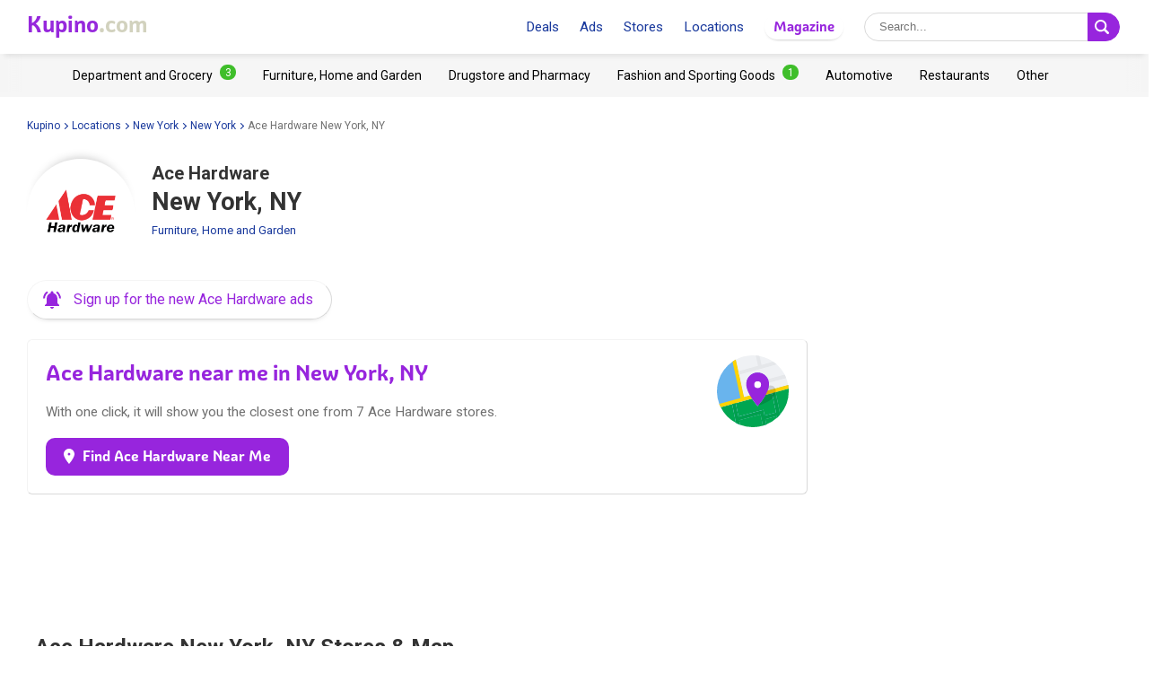

--- FILE ---
content_type: text/html; charset=UTF-8
request_url: https://www.kupino.com/new-york-ny/ace-hardware
body_size: 14919
content:

<!DOCTYPE html>
<html lang="en-us">
    <head>
        <meta charset="UTF-8">
        <title>Ace Hardware Locations in New York, NY - Flyers, Weekly Ads and Operating Hours | Kupino.com</title>
        <meta name="description" content="Ace Hardware New York, NY - stores, hours and ads in one place. ⭐ Plan your purchases in advance and ⭐ save money and time.">

        <link rel="shortcut icon" href="/assets/img/favicon.ico">
        <link rel="manifest" href="/manifest-us.json">

        <meta name="theme-color" content="#9725dd">
        <meta name="msapplication-navbutton-color" content="#9725dd">
        <meta name="apple-mobile-web-app-status-bar-style" content="#9725dd">

        <meta name="viewport" content="width=device-width, initial-scale=1.0, minimum-scale=1.0, maximum-scale=5.0, user-scalable=yes">

                    <meta name="p:domain_verify" content="75a49d1a14a1b0dbb383d887e8560ae4"/>
        
        
        

                            <meta property="og:site_name" content="Kupino.com">
<meta property="og:type" content="website">
<meta property="og:url" content="https://www.kupino.com/new-york-ny/ace-hardware">
<meta property="og:title" content="Ace Hardware Locations in New York, NY - Flyers, Weekly Ads and Operating Hours | Kupino.com">
<meta property="og:description" content="Ace Hardware New York, NY - stores, hours and ads in one place. ⭐ Plan your purchases in advance and ⭐ save money and time.">        
                    <meta property="og:image" content="https:https://img.kupino.com/kupi/thumbs/loga_shopy/ace-hardware_600_600.png">
    <link rel="previewimage" href="https:https://img.kupino.com/kupi/thumbs/loga_shopy/ace-hardware_600_600.png">
    <link rel="image_src" href="https:https://img.kupino.com/kupi/thumbs/loga_shopy/ace-hardware_600_600.png">

            <link rel="canonical" href="https://www.kupino.com/new-york-ny/ace-hardware">
    <link rel="amphtml" href="https://www.kupino.com/amp/new-york-ny/ace-hardware">
    <link href="/assets/plugin/leafletjs/css/leaflet.css" rel="stylesheet" type="text/css"/>
    <script src="/assets/plugin/leafletjs/leaflet.js" type="text/javascript"></script>

                    

<link href="https://fonts.googleapis.com/css?family=Roboto:300,400,700,900&display=swap&subset=latin-ext" rel="stylesheet">

<link rel="stylesheet" type="text/css" href="/assets/css/kupi_layout.css"/>
        
                    <!-- Google Tag Manager -->
<script>(function(w,d,s,l,i){w[l]=w[l]||[];w[l].push({'gtm.start':
            new Date().getTime(),event:'gtm.js'});var f=d.getElementsByTagName(s)[0],
        j=d.createElement(s),dl=l!='dataLayer'?'&l='+l:'';j.async=true;j.src=
        'https://www.googletagmanager.com/gtm.js?id='+i+dl;f.parentNode.insertBefore(j,f);
    })(window,document,'script','dataLayer','GTM-WLMG6CH');</script>
<!-- End Google Tag Manager -->

        
                    <script async src="//pagead2.googlesyndication.com/pagead/js/adsbygoogle.js"></script>        
                    <script type='text/javascript' src='https://platform-api.sharethis.com/js/sharethis.js#property=5fa945de08fc500013d1f6a0&product=sop' async='async'></script>
        
    </head>

    <body >

                        <!-- Google Tag Manager (noscript) -->
    <noscript><iframe src="https://www.googletagmanager.com/ns.html?id=GTM-WLMG6CH" height="0" width="0" style="display:none;visibility:hidden"></iframe></noscript>
    <!-- End Google Tag Manager (noscript) -->
        
                
<div id="android-banner" style="display: none;">
    <div id="banner-content">
        <div class="flex align-center">
            <button class="close"></button>
            <div class="logo_letter"><span>K</span></div>
            <div class="text">
                <h3>Kupino App</h3>
                <p>Free on Google Play</p>
            </div>
            <span class="btn">Install</span>
        </div>
        <a href="https://play.google.com/store/apps/details?id=com.kupi.kupino" title="Kupino - Free on Google Play" class="item_link">Kupino</a>
    </div>
</div>
        <div id="top_wrap">

                                        <div id="head_fixed_start"></div>

<div id="head_wrapper" class="pg">

    <div id="head_content">

                            <div class="nav_toggle_wrap">
                <div class="hamburger nav_toggle"></div>
            </div>
        
                <div class="logo_wrap flex-grow">
            <div class="logo_align">   
    <a title="Weekly Ads and Deals from Stores"
       class="kupino_logo notranslate us"
       id="logo"
       href="/">
    <span style="color:#9628dc;">Kupino</span><span style="color:#d2d2be">.com</span>
    </a>
</div>
        </div>

        
                <ul id="head_nav">
            <li class="inline-b mar-r-20"><a href="/promotions" title="Deals">Deals</a></li>
<li class="inline-b mar-r-20"><a href="/flyers" title="Ads">Ads</a></li>
<li class="inline-b mar-r-20"><a href="/stores" title="Stores">Stores</a></li>
<li class="inline-b mar-r-20"><a href="/locations" title="Locations">Locations</a></li>

<li class="inline-b mar-r-20" style="box-shadow: 0 2px 4px -4px black; border-radius: 17px; padding: 3px 10px; font-family: Graviola, Arial, sans-serif;">
            <a href="/articles" title="Magazine" style="color:#9725dd;">
            Magazine
        </a>
    </li>        </ul>

                            
    <form id="head_search"
          class="whisp form_basic relative"
          data-route="/ajax/suggestion"
          data-payload=""
          data-ga-event="search_head">

        <div class="aligner">
            <input type="text"
                   class="pad-lr-8 min-w-250 font-s-16"
                   name="main_search"
                   autocomplete="off"
                   placeholder="Search..."
                   data-placeholder="Search..."
                   aria-label="Searching">

            <button type="submit"
                    data-fn="submitWhisperer"
                    class="btn colored pad-lr-8"
                    title="Search"
                    tabindex="-1">
                <span class="search_ico search"> <svg viewBox="0 0 16 16"><path  d="M 15.609496,13.724143 12.224793,10.339441 C 12.924134,9.2854314 13.333472,8.023418 13.333472,6.6667378 13.333472,2.9906985 10.342775,0 6.6667377,0 2.9906982,0 0,2.9906985 0,6.6667378 c 0,3.6760372 2.9906982,6.6667342 6.6667377,6.6667342 1.3566803,0 2.6186938,-0.409338 3.6727033,-1.108678 l 3.384703,3.384702 c 0.520004,0.520672 1.365347,0.520672 1.885352,0 0.520672,-0.520671 0.520672,-1.364682 0,-1.885353 z M 2.0000211,6.6667378 c 0,-2.573361 2.0933564,-4.6667164 4.6667166,-4.6667164 2.5733592,0 4.6667143,2.0933554 4.6667143,4.6667164 0,2.5733581 -2.0933551,4.6667142 -4.6667143,4.6667142 -2.5733602,0 -4.6667166,-2.0933561 -4.6667166,-4.6667142 z" /></svg></span>
                <span class="x_ico"> <svg viewBox="0 0 32 32"><path d="M18.83,16l8.59-8.59a2,2,0,0,0-2.83-2.83L16,13.17,7.41,4.59A2,2,0,0,0,4.59,7.41L13.17,16,4.59,24.59a2,2,0,1,0,2.83,2.83L16,18.83l8.59,8.59a2,2,0,0,0,2.83-2.83Z"/></svg></span>
            </button>
        </div>

        <div class="spinner smaller absolute"></div>
    </form>
        
    </div>

                <div id="head_mobile_menu_wrap" class="hidden">
            <ul id="head_mobile_menu">
                <li class="inline-b mar-r-20 link"><a href="/promotions" title="Deals">Deals</a></li>
<li class="inline-b mar-r-20 link"><a href="/flyers" title="Ads">Ads</a></li>
<li class="inline-b mar-r-20 link"><a href="/stores" title="Stores">Stores</a></li>
<li class="inline-b mar-r-20 link"><a href="/locations" title="Locations">Locations</a></li>
<li class="inline-b mar-r-20" style="box-shadow: 0 2px 4px -4px black; border-radius: 17px; padding: 0 10px; font-family: Graviola, Arial, sans-serif;">
            <a href="/articles" title="Magazine" style="color:#9725dd;">
            Magazine
        </a>
    </li>
    <li class="mobile_menu_categories">
        <div id="" class="categories_top_list mobile">

    <div class="categories_scrollbar_wrap">
        <ul class="menu" role="list">
                            
                                        
                    <li class="category" role="listitem">
                        <a class="item_link"
                           href="/category/department-and-grocery"
                           title="Department and Grocery Retailers"></a>

                        <h3 class="mar-0 font-s-14 font-norm"><a href="/category/department-and-grocery"
                               title="Department and Grocery Retailers"><span>Department and Grocery</span><span class="badge bdg_nr">3</span></a></h3>
                    </li>
                                            
                                        
                    <li class="category" role="listitem">
                        <a class="item_link"
                           href="/category/furniture-home-and-garden"
                           title="Furniture, Home and Garden Retailers"></a>

                        <h3 class="mar-0 font-s-14 font-norm"><a href="/category/furniture-home-and-garden"
                               title="Furniture, Home and Garden Retailers"><span>Furniture, Home and Garden</span></a></h3>
                    </li>
                                            
                                        
                    <li class="category" role="listitem">
                        <a class="item_link"
                           href="/category/drugstore-and-pharmacy"
                           title="Drugstore and Pharmacy Retailers"></a>

                        <h3 class="mar-0 font-s-14 font-norm"><a href="/category/drugstore-and-pharmacy"
                               title="Drugstore and Pharmacy Retailers"><span>Drugstore and Pharmacy</span></a></h3>
                    </li>
                                            
                                        
                    <li class="category" role="listitem">
                        <a class="item_link"
                           href="/category/fashion-and-sporting-goods"
                           title="Fashion and Sporting Goods Retailers"></a>

                        <h3 class="mar-0 font-s-14 font-norm"><a href="/category/fashion-and-sporting-goods"
                               title="Fashion and Sporting Goods Retailers"><span>Fashion and Sporting Goods</span><span class="badge bdg_nr">1</span></a></h3>
                    </li>
                                            
                                        
                    <li class="category" role="listitem">
                        <a class="item_link"
                           href="/category/automotive"
                           title="Automotive Retailers"></a>

                        <h3 class="mar-0 font-s-14 font-norm"><a href="/category/automotive"
                               title="Automotive Retailers"><span>Automotive</span></a></h3>
                    </li>
                                            
                                        
                    <li class="category" role="listitem">
                        <a class="item_link"
                           href="/category/restaurants"
                           title="Restaurants Retailers"></a>

                        <h3 class="mar-0 font-s-14 font-norm"><a href="/category/restaurants"
                               title="Restaurants Retailers"><span>Restaurants</span></a></h3>
                    </li>
                                            
                                        
                    <li class="category" role="listitem">
                        <a class="item_link"
                           href="/category/other"
                           title="Other Retailers"></a>

                        <h3 class="mar-0 font-s-14 font-norm"><a href="/category/other"
                               title="Other Retailers"><span>Other</span></a></h3>
                    </li>
                                    </ul>
    </div>

</div>    </li>
            </ul>
        </div>
    </div>
            
                                        <div id="categories_top" class="categories_top_list categories_scrollbar">

    <div class="categories_scrollbar_wrap">
        <ul class="menu" role="list">
                            
                                        
                    <li class="category" role="listitem">
                        <a class="item_link"
                           href="/category/department-and-grocery"
                           title="Department and Grocery Retailers"></a>

                        <h3 class="mar-0 font-s-14 font-norm"><a href="/category/department-and-grocery"
                               title="Department and Grocery Retailers"><span>Department and Grocery</span><span class="badge bdg_nr">3</span></a></h3>
                    </li>
                                            
                                        
                    <li class="category" role="listitem">
                        <a class="item_link"
                           href="/category/furniture-home-and-garden"
                           title="Furniture, Home and Garden Retailers"></a>

                        <h3 class="mar-0 font-s-14 font-norm"><a href="/category/furniture-home-and-garden"
                               title="Furniture, Home and Garden Retailers"><span>Furniture, Home and Garden</span></a></h3>
                    </li>
                                            
                                        
                    <li class="category" role="listitem">
                        <a class="item_link"
                           href="/category/drugstore-and-pharmacy"
                           title="Drugstore and Pharmacy Retailers"></a>

                        <h3 class="mar-0 font-s-14 font-norm"><a href="/category/drugstore-and-pharmacy"
                               title="Drugstore and Pharmacy Retailers"><span>Drugstore and Pharmacy</span></a></h3>
                    </li>
                                            
                                        
                    <li class="category" role="listitem">
                        <a class="item_link"
                           href="/category/fashion-and-sporting-goods"
                           title="Fashion and Sporting Goods Retailers"></a>

                        <h3 class="mar-0 font-s-14 font-norm"><a href="/category/fashion-and-sporting-goods"
                               title="Fashion and Sporting Goods Retailers"><span>Fashion and Sporting Goods</span><span class="badge bdg_nr">1</span></a></h3>
                    </li>
                                            
                                        
                    <li class="category" role="listitem">
                        <a class="item_link"
                           href="/category/automotive"
                           title="Automotive Retailers"></a>

                        <h3 class="mar-0 font-s-14 font-norm"><a href="/category/automotive"
                               title="Automotive Retailers"><span>Automotive</span></a></h3>
                    </li>
                                            
                                        
                    <li class="category" role="listitem">
                        <a class="item_link"
                           href="/category/restaurants"
                           title="Restaurants Retailers"></a>

                        <h3 class="mar-0 font-s-14 font-norm"><a href="/category/restaurants"
                               title="Restaurants Retailers"><span>Restaurants</span></a></h3>
                    </li>
                                            
                                        
                    <li class="category" role="listitem">
                        <a class="item_link"
                           href="/category/other"
                           title="Other Retailers"></a>

                        <h3 class="mar-0 font-s-14 font-norm"><a href="/category/other"
                               title="Other Retailers"><span>Other</span></a></h3>
                    </li>
                                    </ul>
    </div>

</div>            
                                                </div>

        <div id="page_wrapper" >

            <div id="content_wrapper" >

                                                            
    <ul class="bc_nav"><li><a href="/" title="Kupino">Kupino<span class="arrow right mar-l-3 mar-r-5"></span></a></li><li><a href="/locations" title="Locations">Locations<span class="arrow right mar-l-3 mar-r-5"></span></a></li><li><a href="/new-york" title="New York">New York<span class="arrow right mar-l-3 mar-r-5"></span></a></li><li><a href="/new-york-ny" title="New York">New York<span class="arrow right mar-l-3 mar-r-5"></span></a></li><li><span>Ace Hardware New York, NY</span></li></ul>            <ol class="hdn" itemscope itemtype="http://schema.org/BreadcrumbList">
        <li itemprop="itemListElement" itemscope itemtype="http://schema.org/ListItem">
            <a itemprop="item" href="https://www.kupino.com"><span itemprop="name">Kupino.com</span></a>
            <meta itemprop="position" content="1" />
        </li>
                    <li itemprop="itemListElement" itemscope itemtype="http://schema.org/ListItem">
                <a itemprop="item" href="https://www.kupino.com/locations"><span itemprop="name">Locations</span></a>
                <meta itemprop="position" content="2" />
            </li>
                    <li itemprop="itemListElement" itemscope itemtype="http://schema.org/ListItem">
                <a itemprop="item" href="https://www.kupino.com/new-york"><span itemprop="name">New York</span></a>
                <meta itemprop="position" content="3" />
            </li>
                    <li itemprop="itemListElement" itemscope itemtype="http://schema.org/ListItem">
                <a itemprop="item" href="https://www.kupino.com/new-york-ny"><span itemprop="name">New York</span></a>
                <meta itemprop="position" content="4" />
            </li>
                    <li itemprop="itemListElement" itemscope itemtype="http://schema.org/ListItem">
                <a itemprop="item" href="https://www.kupino.com"><span itemprop="name">Ace Hardware New York, NY</span></a>
                <meta itemprop="position" content="5" />
            </li>
            </ol>

                
    <div id="main_content" class="content_block right_column_margin">
        <div class="right_column_clear">

                        <div class="shop_heading">
                <div class="shop_logo_top inline-b">
                            
    <div class=" txt-cent relative">

        <div class="shop_logo_v2">

            <a href="/ace-hardware" title="Ace Hardware" tabindex="-1"><img width="80" height="80"
                         data-src="https://img.kupino.com/kupi/thumbs/loga_shopy/ace-hardware_150_150.png"
                         src="/assets/img/placeholder.png"
                         alt="Ace Hardware"
                         title="Ace Hardware"><div style="padding-bottom: 100%"></div></a>
        </div>

        
        
            </div>
                </div>

                
                                    <div class="heading_text inline-b">

        <h1 class="pg location_shop"><span class="shop_name">Ace Hardware</span> <span class="location_address">New York, NY</span></h1>

        <span class="category"><a href="/category/furniture-home-and-garden"
                              title="Furniture, Home and Garden Retailers">Furniture, Home and Garden</a></span>

        
</div>

    <div>
        <a href="#"    role="button"
   title="Click here, enter your email address and sign up for new flyers! It&#039;s completely FREE."
   class="btn-sub btn-icon"
   data-fn="showSubscribePopup">
    <span class="subscribe_icon"><svg viewBox="0 0 24 24" preserveAspectRatio="xMidYMid meet" focusable="false" class="style-scope yt-icon"><g class="style-scope yt-icon"><path d="M7.58 4.08L6.15 2.65C3.75 4.48 2.17 7.3 2.03 10.5h2c.15-2.65 1.51-4.97 3.55-6.42zm12.39 6.42h2c-.15-3.2-1.73-6.02-4.12-7.85l-1.42 1.43c2.02 1.45 3.39 3.77 3.54 6.42zM18 11c0-3.07-1.64-5.64-4.5-6.32V4c0-.83-.67-1.5-1.5-1.5s-1.5.67-1.5 1.5v.68C7.63 5.36 6 7.92 6 11v5l-2 2v1h16v-1l-2-2v-5zm-6 11c.14 0 .27-.01.4-.04.65-.14 1.18-.58 1.44-1.18.1-.24.15-.5.15-.78h-4c.01 1.1.9 2 2.01 2z" class="style-scope yt-icon"></path></g></svg></span>
    <span class="subscribe_text">Sign up for the new Ace Hardware ads</span>
</a>
    </div>
                            </div>

                                        

<div id="localizator"
     data-shop="ace-hardware"
     data-xhr="/ajax/get_closest_market_gps">

    <h2>Ace Hardware near me in New York, NY</h2>
            <p>With one click, it will show you the closest one from 7 Ace Hardware stores.</p>
    
    <div class="clear"></div>

            <button data-fn="getLocation" class="btn big round colored">
            <span class="btn_text">
                <span class="map_icon ico_in_btn"><svg viewBox="0 0 2.2595065 3.1808841"><path d="m 1.1257256,0 c -0.61868179,0 -1.12968809,0.5044126 -1.12968809,1.1298192 0,0.7195539 1.02878989,1.9233195 1.06913869,1.977118 l 0.060549,0.073947 0.060549,-0.073947 C 1.2266232,3.0598642 2.255544,1.8493731 2.255544,1.1298192 2.255544,0.5111374 1.7444065,0 1.1257256,0 Z m 0,0.8608272 c 0.1479457,0 0.2689921,0.1210464 0.2689921,0.268992 0,0.1479457 -0.1210464,0.2689921 -0.2689921,0.2689921 -0.14794563,0 -0.26899206,-0.1210464 -0.26899206,-0.2689921 0,-0.1479456 0.12104643,-0.268992 0.26899206,-0.268992 z"/></svg></span>
                Find Ace Hardware Near Me
            </span>
            
    <div class="load_spinner txt-cent ">
        <div class="spinner_wrap hdn">
            <div class="spinner"></div>
            <span>Loading...</span>
        </div>
    </div>

        </button>
    
    <span class="msg err noitems hidden">We didn&#039;t find any Ace Hardware stores within 100 miles.</span>

    <span class="msg err nogps hidden">Please enable location tracking on your device.</span>

            <img src="/assets/img/map_circle.svg" class="img_map" title="Ace Hardware near me in New York, NY" alt="Ace Hardware near me in New York, NY"/>
    
</div>            
                        <div class="ad_wrap" data-max-width="1024" style="margin-top: 0;">
                    <div class="adpos">
        <ins class="adsbygoogle"
             style="display:inline-block;width:300px;height:300px"
             data-ad-client="ca-pub-5174456757501997"
             data-ad-slot="5250999203"></ins>
        <script>
            (adsbygoogle = window.adsbygoogle || []).push({});
        </script>
    </div>
    <div class="clear"></div>

            </div>

                        <div class="ad_wrap" data-min-width="1024" style="margin-top: 0;">
                    <div class="adpos leaderboard">
        <ins class="adsbygoogle"
             style="display:block"
             data-ad-client="ca-pub-5174456757501997"
             data-ad-slot="4473104156"
             data-ad-format="horizontal"
             data-full-width-responsive="false"></ins>
        <script>
            (adsbygoogle = window.adsbygoogle || []).push({});
        </script>
        <div class="clear"></div>
    </div>

            </div>

                                        <div id="markets_and_map" class="row mar-b-30">

                    <div class="col-12-sm">

                        <h2>Ace Hardware New York, NY Stores & Map</h2>

                        <p>Click on your store to see its exact location, hours of operation and online weekly ads.</p>

                                                                            
<div id="map" style="height:360px" class="mar-b-30 smap smap-markets"></div>

<script type="text/javascript">
   var markets = [
                  {
               id : 18620,
               lat : 40.7339959,
               lng : -73.9803027,
               market_name : "Ace Hardware New York",
               seo_url : "ace-hardware-312-316-1st-avenue",
               town : "New York",
               street : "1st Avenue",
               house_number : "312-316",
               link_url : "/new-york-ny/ace-hardware/ace-hardware-312-316-1st-avenue"
           },
                  {
               id : 18503,
               lat : 40.6246943,
               lng : -74.0243719,
               market_name : "Ace Hardware New York",
               seo_url : "ace-hardware-8111-5th-ave",
               town : "New York",
               street : "5th Ave",
               house_number : "8111",
               link_url : "/new-york-ny/ace-hardware/ace-hardware-8111-5th-ave"
           },
                  {
               id : 18671,
               lat : 40.5806398,
               lng : -73.837904,
               market_name : "Ace Hardware New York",
               seo_url : "ace-hardware-245-251-b-116th-st",
               town : "New York",
               street : "B 116th St",
               house_number : "245-251",
               link_url : "/new-york-ny/ace-hardware/ace-hardware-245-251-b-116th-st"
           },
                  {
               id : 18611,
               lat : 40.8835757,
               lng : -73.9011406,
               market_name : "Ace Hardware New York",
               seo_url : "ace-hardware-5760-broadway",
               town : "New York",
               street : "Broadway",
               house_number : "5760",
               link_url : "/new-york-ny/ace-hardware/ace-hardware-5760-broadway"
           },
                  {
               id : 18533,
               lat : 40.7888331,
               lng : -73.9707914,
               market_name : "Ace Hardware New York",
               seo_url : "ace-hardware-610-columbus-ave",
               town : "New York",
               street : "Columbus Ave",
               house_number : "610",
               link_url : "/new-york-ny/ace-hardware/ace-hardware-610-columbus-ave"
           },
                  {
               id : 18515,
               lat : 40.63643,
               lng : -73.9784575,
               market_name : "Ace Hardware New York",
               seo_url : "ace-hardware-744-mcdonald-ave",
               town : "New York",
               street : "McDonald Ave",
               house_number : "744",
               link_url : "/new-york-ny/ace-hardware/ace-hardware-744-mcdonald-ave"
           },
                  {
               id : 18689,
               lat : 40.613576,
               lng : -74.1198668,
               market_name : "Ace Hardware New York",
               seo_url : "ace-hardware-1677-victory-blvd",
               town : "New York",
               street : "Victory Blvd",
               house_number : "1677",
               link_url : "/new-york-ny/ace-hardware/ace-hardware-1677-victory-blvd"
           },
          ]
</script>                        
                        <div class="near_shops row mar-col-sm-4 hidden_items">

                            
                                

<div class="shop_near adress-item pad-r col-4-sm " >

    <a href="/new-york-ny/ace-hardware/ace-hardware-312-316-1st-avenue" title="Ace Hardware New York, 1st Avenue 312-316"><span class="addr"><strong class="shop_name">Ace Hardware </strong><strong>New York</strong><span>, NY</span><span class="display block">1st Avenue 312-316</span></span></a>

    
    <a class="item_link" href="/new-york-ny/ace-hardware/ace-hardware-312-316-1st-avenue" title="Ace Hardware New York, 1st Avenue 312-316"></a>

    <div class="map_icon"><svg viewBox="0 0 2.2595065 3.1808841"><path d="m 1.1257256,0 c -0.61868179,0 -1.12968809,0.5044126 -1.12968809,1.1298192 0,0.7195539 1.02878989,1.9233195 1.06913869,1.977118 l 0.060549,0.073947 0.060549,-0.073947 C 1.2266232,3.0598642 2.255544,1.8493731 2.255544,1.1298192 2.255544,0.5111374 1.7444065,0 1.1257256,0 Z m 0,0.8608272 c 0.1479457,0 0.2689921,0.1210464 0.2689921,0.268992 0,0.1479457 -0.1210464,0.2689921 -0.2689921,0.2689921 -0.14794563,0 -0.26899206,-0.1210464 -0.26899206,-0.2689921 0,-0.1479456 0.12104643,-0.268992 0.26899206,-0.268992 z"/></svg></div>

    </div>
                            
                                

<div class="shop_near adress-item pad-r col-4-sm " >

    <a href="/new-york-ny/ace-hardware/ace-hardware-8111-5th-ave" title="Ace Hardware New York, 5th Ave 8111"><span class="addr"><strong class="shop_name">Ace Hardware </strong><strong>New York</strong><span>, NY</span><span class="display block">5th Ave 8111</span></span></a>

    
    <a class="item_link" href="/new-york-ny/ace-hardware/ace-hardware-8111-5th-ave" title="Ace Hardware New York, 5th Ave 8111"></a>

    <div class="map_icon"><svg viewBox="0 0 2.2595065 3.1808841"><path d="m 1.1257256,0 c -0.61868179,0 -1.12968809,0.5044126 -1.12968809,1.1298192 0,0.7195539 1.02878989,1.9233195 1.06913869,1.977118 l 0.060549,0.073947 0.060549,-0.073947 C 1.2266232,3.0598642 2.255544,1.8493731 2.255544,1.1298192 2.255544,0.5111374 1.7444065,0 1.1257256,0 Z m 0,0.8608272 c 0.1479457,0 0.2689921,0.1210464 0.2689921,0.268992 0,0.1479457 -0.1210464,0.2689921 -0.2689921,0.2689921 -0.14794563,0 -0.26899206,-0.1210464 -0.26899206,-0.2689921 0,-0.1479456 0.12104643,-0.268992 0.26899206,-0.268992 z"/></svg></div>

    </div>
                            
                                

<div class="shop_near adress-item pad-r col-4-sm " >

    <a href="/new-york-ny/ace-hardware/ace-hardware-245-251-b-116th-st" title="Ace Hardware New York, B 116th St 245-251"><span class="addr"><strong class="shop_name">Ace Hardware </strong><strong>New York</strong><span>, NY</span><span class="display block">B 116th St 245-251</span></span></a>

    
    <a class="item_link" href="/new-york-ny/ace-hardware/ace-hardware-245-251-b-116th-st" title="Ace Hardware New York, B 116th St 245-251"></a>

    <div class="map_icon"><svg viewBox="0 0 2.2595065 3.1808841"><path d="m 1.1257256,0 c -0.61868179,0 -1.12968809,0.5044126 -1.12968809,1.1298192 0,0.7195539 1.02878989,1.9233195 1.06913869,1.977118 l 0.060549,0.073947 0.060549,-0.073947 C 1.2266232,3.0598642 2.255544,1.8493731 2.255544,1.1298192 2.255544,0.5111374 1.7444065,0 1.1257256,0 Z m 0,0.8608272 c 0.1479457,0 0.2689921,0.1210464 0.2689921,0.268992 0,0.1479457 -0.1210464,0.2689921 -0.2689921,0.2689921 -0.14794563,0 -0.26899206,-0.1210464 -0.26899206,-0.2689921 0,-0.1479456 0.12104643,-0.268992 0.26899206,-0.268992 z"/></svg></div>

    </div>
                            
                                

<div class="shop_near adress-item pad-r col-4-sm " >

    <a href="/new-york-ny/ace-hardware/ace-hardware-5760-broadway" title="Ace Hardware New York, Broadway 5760"><span class="addr"><strong class="shop_name">Ace Hardware </strong><strong>New York</strong><span>, NY</span><span class="display block">Broadway 5760</span></span></a>

    
    <a class="item_link" href="/new-york-ny/ace-hardware/ace-hardware-5760-broadway" title="Ace Hardware New York, Broadway 5760"></a>

    <div class="map_icon"><svg viewBox="0 0 2.2595065 3.1808841"><path d="m 1.1257256,0 c -0.61868179,0 -1.12968809,0.5044126 -1.12968809,1.1298192 0,0.7195539 1.02878989,1.9233195 1.06913869,1.977118 l 0.060549,0.073947 0.060549,-0.073947 C 1.2266232,3.0598642 2.255544,1.8493731 2.255544,1.1298192 2.255544,0.5111374 1.7444065,0 1.1257256,0 Z m 0,0.8608272 c 0.1479457,0 0.2689921,0.1210464 0.2689921,0.268992 0,0.1479457 -0.1210464,0.2689921 -0.2689921,0.2689921 -0.14794563,0 -0.26899206,-0.1210464 -0.26899206,-0.2689921 0,-0.1479456 0.12104643,-0.268992 0.26899206,-0.268992 z"/></svg></div>

    </div>
                            
                                

<div class="shop_near adress-item pad-r col-4-sm " >

    <a href="/new-york-ny/ace-hardware/ace-hardware-610-columbus-ave" title="Ace Hardware New York, Columbus Ave 610"><span class="addr"><strong class="shop_name">Ace Hardware </strong><strong>New York</strong><span>, NY</span><span class="display block">Columbus Ave 610</span></span></a>

    
    <a class="item_link" href="/new-york-ny/ace-hardware/ace-hardware-610-columbus-ave" title="Ace Hardware New York, Columbus Ave 610"></a>

    <div class="map_icon"><svg viewBox="0 0 2.2595065 3.1808841"><path d="m 1.1257256,0 c -0.61868179,0 -1.12968809,0.5044126 -1.12968809,1.1298192 0,0.7195539 1.02878989,1.9233195 1.06913869,1.977118 l 0.060549,0.073947 0.060549,-0.073947 C 1.2266232,3.0598642 2.255544,1.8493731 2.255544,1.1298192 2.255544,0.5111374 1.7444065,0 1.1257256,0 Z m 0,0.8608272 c 0.1479457,0 0.2689921,0.1210464 0.2689921,0.268992 0,0.1479457 -0.1210464,0.2689921 -0.2689921,0.2689921 -0.14794563,0 -0.26899206,-0.1210464 -0.26899206,-0.2689921 0,-0.1479456 0.12104643,-0.268992 0.26899206,-0.268992 z"/></svg></div>

    </div>
                            
                                

<div class="shop_near adress-item pad-r col-4-sm " >

    <a href="/new-york-ny/ace-hardware/ace-hardware-744-mcdonald-ave" title="Ace Hardware New York, McDonald Ave 744"><span class="addr"><strong class="shop_name">Ace Hardware </strong><strong>New York</strong><span>, NY</span><span class="display block">McDonald Ave 744</span></span></a>

    
    <a class="item_link" href="/new-york-ny/ace-hardware/ace-hardware-744-mcdonald-ave" title="Ace Hardware New York, McDonald Ave 744"></a>

    <div class="map_icon"><svg viewBox="0 0 2.2595065 3.1808841"><path d="m 1.1257256,0 c -0.61868179,0 -1.12968809,0.5044126 -1.12968809,1.1298192 0,0.7195539 1.02878989,1.9233195 1.06913869,1.977118 l 0.060549,0.073947 0.060549,-0.073947 C 1.2266232,3.0598642 2.255544,1.8493731 2.255544,1.1298192 2.255544,0.5111374 1.7444065,0 1.1257256,0 Z m 0,0.8608272 c 0.1479457,0 0.2689921,0.1210464 0.2689921,0.268992 0,0.1479457 -0.1210464,0.2689921 -0.2689921,0.2689921 -0.14794563,0 -0.26899206,-0.1210464 -0.26899206,-0.2689921 0,-0.1479456 0.12104643,-0.268992 0.26899206,-0.268992 z"/></svg></div>

    </div>
                            
                                

<div class="shop_near adress-item pad-r col-4-sm hidden" >

    <a href="/new-york-ny/ace-hardware/ace-hardware-1677-victory-blvd" title="Ace Hardware New York, Victory Blvd 1677"><span class="addr"><strong class="shop_name">Ace Hardware </strong><strong>New York</strong><span>, NY</span><span class="display block">Victory Blvd 1677</span></span></a>

    
    <a class="item_link" href="/new-york-ny/ace-hardware/ace-hardware-1677-victory-blvd" title="Ace Hardware New York, Victory Blvd 1677"></a>

    <div class="map_icon"><svg viewBox="0 0 2.2595065 3.1808841"><path d="m 1.1257256,0 c -0.61868179,0 -1.12968809,0.5044126 -1.12968809,1.1298192 0,0.7195539 1.02878989,1.9233195 1.06913869,1.977118 l 0.060549,0.073947 0.060549,-0.073947 C 1.2266232,3.0598642 2.255544,1.8493731 2.255544,1.1298192 2.255544,0.5111374 1.7444065,0 1.1257256,0 Z m 0,0.8608272 c 0.1479457,0 0.2689921,0.1210464 0.2689921,0.268992 0,0.1479457 -0.1210464,0.2689921 -0.2689921,0.2689921 -0.14794563,0 -0.26899206,-0.1210464 -0.26899206,-0.2689921 0,-0.1479456 0.12104643,-0.268992 0.26899206,-0.268992 z"/></svg></div>

    </div>
                            
                                                            <div class="col-12-sm">
                                    <button class="revealator__button btn-light" >
                                        <span class="vert-mid mar-r-5">Show more</span>
                                        <span class="arrow down vert-mid"></span>
                                    </button>
                                </div>
                                                    </div>
                    </div>
                </div>

                                <div class="txt-cent mar-b-30 ">
    <a href="/ace-hardware"
       title="All Ace Hardware stores"
       role="button"
       class="big btn colored round btn-all"><span class="btn_text">All Ace Hardware stores</span> <span class="arrow right"></span> </a>
</div>
                <div class="ad_wrap">
                        <div class="adpos">
        <ins class="adsbygoogle"
             style="display:block"
             data-ad-format="autorelaxed"
             data-ad-client="ca-pub-5174456757501997"
             data-ad-slot="3666222239"
             data-matched-content-ui-type="image_stacked,image_stacked"
             data-matched-content-rows-num="2,2"
             data-matched-content-columns-num="1,3"></ins>
        <script>(adsbygoogle = window.adsbygoogle || []).push({});</script>
    </div>
    <div class="clear"></div>

                </div>

            
                        
                        
                        
                
                                
                    
                                                                                                                                                        
                    <p class="mar-t-30 mar-b-30"><span class="arrow right vert-mid mar-r-8"> </span><span class="vert-mid"><a href="/ace-hardware" title="Ace Hardware">Ace Hardware</a> can be also found in <a href="/acton-ma/ace-hardware" title="Ace Hardware Acton, MA">Acton, MA</a>, <a href="/adams-wi/ace-hardware" title="Ace Hardware Adams, WI">Adams, WI</a>, <a href="/addison-il/ace-hardware" title="Ace Hardware Addison, IL">Addison, IL</a> and others.</span></p>

                
                                
    <div id="subscribe_body_form"
         class="popup_overlay in_body mar-b-30"
         data-fn="hideSubscribePopup"
         data-xhr="/ajax/subscribe"
         data-slug="ace-hardware"
         data-name="Ace Hardware"
         data-type="shop">
    <div class="popup txt-cent">

        
                
        <h2>Be the First to Know about New <span class="nowrap">Ace Hardware Ads</span></h2>

        <p>Don't miss out on the latest Ace Hardware flyers. Enter your email address for bargains and inspiration.</p>

                                <form class="form_basic sub_form mar-b-16">

                <label class="check_mark font-s-32 mar-r-10 clr-valid" style="display: none;">✔</label>

                <input type="email" name="subscribe" placeholder="Enter your email address">

                <button type="submit" class="btn colored">Subscribe! <i class="arrow right"></i> <div class="spinner smaller absolute"></div></button>

                <div style="max-width: 290px; text-align: left; width: 100%; display: block; margin: 0 auto;">
                    <label class="mar-t-15 mar-b-8 display block">
                        <input class="vert-mid mar-r-10" type="checkbox" required checked>
                        <span class="font-s-12 vert-mid">I agree to the <a href="/privacy-policy" title="Privacy Policy">Privacy Policy</a>.</span>
                    </label>
                    <label class="display block">
                        <input class="vert-mid mar-r-10" type="checkbox" required checked>
                        <span class="font-s-12 vert-mid">I agree to receive new offers.</span>
                    </label>
                </div>
            </form>
        
        <p class="msg scs hidden"></p>
        <p class="msg err hidden">Please enter a valid email address.</p>
        <p class="msg err checkbox hidden">Please, confirm your acceptance concerning receiving new offers and privacy policies.</p>

        <p class="font-s-12 clr-light-gray"><span class="lock_icon"><svg viewBox="0 0 512 512"><path d="M418.4,232.7h-23.3v-93.1C395.1,62.5,332.6,0,255.5,0S115.9,62.5,115.9,139.6v93.1H92.6c-12.8,0-23.3,10.4-23.3,23.3v232.7c0,12.9,10.4,23.3,23.3,23.3h325.8c12.8,0,23.3-10.4,23.3-23.3V256C441.7,243.1,431.2,232.7,418.4,232.7z M348.6,232.7H162.4v-93.1c0-51.4,41.7-93.1,93.1-93.1s93.1,41.7,93.1,93.1V232.7z"/></svg></span>We respect your <a href="/privacy-policy" title="Privacy Policy">email privacy</a>.</p>
        <p class="font-s-12 clr-light-gray">Zero spam. Unsubscribe at any time.</p>

    </div>
</div>

                
            
                                        
                    <h2>Shop at Home Stores near Places of Interest</h2>

                    <div id="points_of_interest" class="near_shops row mar-col-sm-4 mar-b-30">

                        
                                                        
                            

<div class="shop_near adress-item pad-r col-4-sm ">

    <a href="/shopping-near/the-battery/furniture-home-and-garden" title="Stores Near The Battery"><span class="addr"><strong class="display block">The Battery </strong><div>New York, NY</div></span></a></a>

    
    <a class="item_link" href="/shopping-near/the-battery/furniture-home-and-garden" title="Stores Near The Battery"></a>

    <div class="map_icon"><svg viewBox="0 0 2.2595065 3.1808841"><path d="m 1.1257256,0 c -0.61868179,0 -1.12968809,0.5044126 -1.12968809,1.1298192 0,0.7195539 1.02878989,1.9233195 1.06913869,1.977118 l 0.060549,0.073947 0.060549,-0.073947 C 1.2266232,3.0598642 2.255544,1.8493731 2.255544,1.1298192 2.255544,0.5111374 1.7444065,0 1.1257256,0 Z m 0,0.8608272 c 0.1479457,0 0.2689921,0.1210464 0.2689921,0.268992 0,0.1479457 -0.1210464,0.2689921 -0.2689921,0.2689921 -0.14794563,0 -0.26899206,-0.1210464 -0.26899206,-0.2689921 0,-0.1479456 0.12104643,-0.268992 0.26899206,-0.268992 z"/></svg></div>

</div>                        
                                                        
                            

<div class="shop_near adress-item pad-r col-4-sm ">

    <a href="/shopping-near/macy-s/furniture-home-and-garden" title="Stores Near Macy&#039;s"><span class="addr"><strong class="display block">Macy&#039;s </strong><div>New York, NY</div><span class="display block">W 34th St 151</span></span></a></a>

    
    <a class="item_link" href="/shopping-near/macy-s/furniture-home-and-garden" title="Stores Near Macy&#039;s"></a>

    <div class="map_icon"><svg viewBox="0 0 2.2595065 3.1808841"><path d="m 1.1257256,0 c -0.61868179,0 -1.12968809,0.5044126 -1.12968809,1.1298192 0,0.7195539 1.02878989,1.9233195 1.06913869,1.977118 l 0.060549,0.073947 0.060549,-0.073947 C 1.2266232,3.0598642 2.255544,1.8493731 2.255544,1.1298192 2.255544,0.5111374 1.7444065,0 1.1257256,0 Z m 0,0.8608272 c 0.1479457,0 0.2689921,0.1210464 0.2689921,0.268992 0,0.1479457 -0.1210464,0.2689921 -0.2689921,0.2689921 -0.14794563,0 -0.26899206,-0.1210464 -0.26899206,-0.2689921 0,-0.1479456 0.12104643,-0.268992 0.26899206,-0.268992 z"/></svg></div>

</div>                        
                                                        
                            

<div class="shop_near adress-item pad-r col-4-sm ">

    <a href="/shopping-near/times-square/furniture-home-and-garden" title="Stores Near Times Square"><span class="addr"><strong class="display block">Times Square </strong><div>New York, NY</div></span></a></a>

    
    <a class="item_link" href="/shopping-near/times-square/furniture-home-and-garden" title="Stores Near Times Square"></a>

    <div class="map_icon"><svg viewBox="0 0 2.2595065 3.1808841"><path d="m 1.1257256,0 c -0.61868179,0 -1.12968809,0.5044126 -1.12968809,1.1298192 0,0.7195539 1.02878989,1.9233195 1.06913869,1.977118 l 0.060549,0.073947 0.060549,-0.073947 C 1.2266232,3.0598642 2.255544,1.8493731 2.255544,1.1298192 2.255544,0.5111374 1.7444065,0 1.1257256,0 Z m 0,0.8608272 c 0.1479457,0 0.2689921,0.1210464 0.2689921,0.268992 0,0.1479457 -0.1210464,0.2689921 -0.2689921,0.2689921 -0.14794563,0 -0.26899206,-0.1210464 -0.26899206,-0.2689921 0,-0.1479456 0.12104643,-0.268992 0.26899206,-0.268992 z"/></svg></div>

</div>                        
                                                        
                            

<div class="shop_near adress-item pad-r col-4-sm ">

    <a href="/shopping-near/9-11-memorial-museum/furniture-home-and-garden" title="Stores Near 9/11 Memorial &amp; Museum"><span class="addr"><strong class="display block">9/11 Memorial &amp; Museum </strong><div>New York, NY</div><span class="display block">Greenwich St 180</span></span></a></a>

    
    <a class="item_link" href="/shopping-near/9-11-memorial-museum/furniture-home-and-garden" title="Stores Near 9/11 Memorial &amp; Museum"></a>

    <div class="map_icon"><svg viewBox="0 0 2.2595065 3.1808841"><path d="m 1.1257256,0 c -0.61868179,0 -1.12968809,0.5044126 -1.12968809,1.1298192 0,0.7195539 1.02878989,1.9233195 1.06913869,1.977118 l 0.060549,0.073947 0.060549,-0.073947 C 1.2266232,3.0598642 2.255544,1.8493731 2.255544,1.1298192 2.255544,0.5111374 1.7444065,0 1.1257256,0 Z m 0,0.8608272 c 0.1479457,0 0.2689921,0.1210464 0.2689921,0.268992 0,0.1479457 -0.1210464,0.2689921 -0.2689921,0.2689921 -0.14794563,0 -0.26899206,-0.1210464 -0.26899206,-0.2689921 0,-0.1479456 0.12104643,-0.268992 0.26899206,-0.268992 z"/></svg></div>

</div>                        
                                                        
                            

<div class="shop_near adress-item pad-r col-4-sm ">

    <a href="/shopping-near/top-of-the-rock/furniture-home-and-garden" title="Stores Near Top of The Rock"><span class="addr"><strong class="display block">Top of The Rock </strong><div>New York, NY</div><span class="display block">Rockefeller Plaza 30</span></span></a></a>

    
    <a class="item_link" href="/shopping-near/top-of-the-rock/furniture-home-and-garden" title="Stores Near Top of The Rock"></a>

    <div class="map_icon"><svg viewBox="0 0 2.2595065 3.1808841"><path d="m 1.1257256,0 c -0.61868179,0 -1.12968809,0.5044126 -1.12968809,1.1298192 0,0.7195539 1.02878989,1.9233195 1.06913869,1.977118 l 0.060549,0.073947 0.060549,-0.073947 C 1.2266232,3.0598642 2.255544,1.8493731 2.255544,1.1298192 2.255544,0.5111374 1.7444065,0 1.1257256,0 Z m 0,0.8608272 c 0.1479457,0 0.2689921,0.1210464 0.2689921,0.268992 0,0.1479457 -0.1210464,0.2689921 -0.2689921,0.2689921 -0.14794563,0 -0.26899206,-0.1210464 -0.26899206,-0.2689921 0,-0.1479456 0.12104643,-0.268992 0.26899206,-0.268992 z"/></svg></div>

</div>                        
                                                        
                            

<div class="shop_near adress-item pad-r col-4-sm ">

    <a href="/shopping-near/the-metropolitan-museum-of-art/furniture-home-and-garden" title="Stores Near The Metropolitan Museum of Art"><span class="addr"><strong class="display block">The Metropolitan Museum of Art </strong><div>New York, NY</div><span class="display block">5th Ave 1000</span></span></a></a>

    
    <a class="item_link" href="/shopping-near/the-metropolitan-museum-of-art/furniture-home-and-garden" title="Stores Near The Metropolitan Museum of Art"></a>

    <div class="map_icon"><svg viewBox="0 0 2.2595065 3.1808841"><path d="m 1.1257256,0 c -0.61868179,0 -1.12968809,0.5044126 -1.12968809,1.1298192 0,0.7195539 1.02878989,1.9233195 1.06913869,1.977118 l 0.060549,0.073947 0.060549,-0.073947 C 1.2266232,3.0598642 2.255544,1.8493731 2.255544,1.1298192 2.255544,0.5111374 1.7444065,0 1.1257256,0 Z m 0,0.8608272 c 0.1479457,0 0.2689921,0.1210464 0.2689921,0.268992 0,0.1479457 -0.1210464,0.2689921 -0.2689921,0.2689921 -0.14794563,0 -0.26899206,-0.1210464 -0.26899206,-0.2689921 0,-0.1479456 0.12104643,-0.268992 0.26899206,-0.268992 z"/></svg></div>

</div>                        
                                                        
                            

<div class="shop_near adress-item pad-r col-4-sm ">

    <a href="/shopping-near/bryant-park/furniture-home-and-garden" title="Stores Near Bryant park"><span class="addr"><strong class="display block">Bryant park </strong><div>New York, NY</div></span></a></a>

    
    <a class="item_link" href="/shopping-near/bryant-park/furniture-home-and-garden" title="Stores Near Bryant park"></a>

    <div class="map_icon"><svg viewBox="0 0 2.2595065 3.1808841"><path d="m 1.1257256,0 c -0.61868179,0 -1.12968809,0.5044126 -1.12968809,1.1298192 0,0.7195539 1.02878989,1.9233195 1.06913869,1.977118 l 0.060549,0.073947 0.060549,-0.073947 C 1.2266232,3.0598642 2.255544,1.8493731 2.255544,1.1298192 2.255544,0.5111374 1.7444065,0 1.1257256,0 Z m 0,0.8608272 c 0.1479457,0 0.2689921,0.1210464 0.2689921,0.268992 0,0.1479457 -0.1210464,0.2689921 -0.2689921,0.2689921 -0.14794563,0 -0.26899206,-0.1210464 -0.26899206,-0.2689921 0,-0.1479456 0.12104643,-0.268992 0.26899206,-0.268992 z"/></svg></div>

</div>                        
                                                        
                            

<div class="shop_near adress-item pad-r col-4-sm ">

    <a href="/shopping-near/rockefeller-center/furniture-home-and-garden" title="Stores Near Rockefeller Center"><span class="addr"><strong class="display block">Rockefeller Center </strong><div>New York, NY</div><span class="display block">Rockefeller Plaza 45</span></span></a></a>

    
    <a class="item_link" href="/shopping-near/rockefeller-center/furniture-home-and-garden" title="Stores Near Rockefeller Center"></a>

    <div class="map_icon"><svg viewBox="0 0 2.2595065 3.1808841"><path d="m 1.1257256,0 c -0.61868179,0 -1.12968809,0.5044126 -1.12968809,1.1298192 0,0.7195539 1.02878989,1.9233195 1.06913869,1.977118 l 0.060549,0.073947 0.060549,-0.073947 C 1.2266232,3.0598642 2.255544,1.8493731 2.255544,1.1298192 2.255544,0.5111374 1.7444065,0 1.1257256,0 Z m 0,0.8608272 c 0.1479457,0 0.2689921,0.1210464 0.2689921,0.268992 0,0.1479457 -0.1210464,0.2689921 -0.2689921,0.2689921 -0.14794563,0 -0.26899206,-0.1210464 -0.26899206,-0.2689921 0,-0.1479456 0.12104643,-0.268992 0.26899206,-0.268992 z"/></svg></div>

</div>                        
                                                        
                            

<div class="shop_near adress-item pad-r col-4-sm ">

    <a href="/shopping-near/central-park/furniture-home-and-garden" title="Stores Near Central Park"><span class="addr"><strong class="display block">Central Park </strong><div>New York, NY</div></span></a></a>

    
    <a class="item_link" href="/shopping-near/central-park/furniture-home-and-garden" title="Stores Near Central Park"></a>

    <div class="map_icon"><svg viewBox="0 0 2.2595065 3.1808841"><path d="m 1.1257256,0 c -0.61868179,0 -1.12968809,0.5044126 -1.12968809,1.1298192 0,0.7195539 1.02878989,1.9233195 1.06913869,1.977118 l 0.060549,0.073947 0.060549,-0.073947 C 1.2266232,3.0598642 2.255544,1.8493731 2.255544,1.1298192 2.255544,0.5111374 1.7444065,0 1.1257256,0 Z m 0,0.8608272 c 0.1479457,0 0.2689921,0.1210464 0.2689921,0.268992 0,0.1479457 -0.1210464,0.2689921 -0.2689921,0.2689921 -0.14794563,0 -0.26899206,-0.1210464 -0.26899206,-0.2689921 0,-0.1479456 0.12104643,-0.268992 0.26899206,-0.268992 z"/></svg></div>

</div>                        
                                                        
                            

<div class="shop_near adress-item pad-r col-4-sm ">

    <a href="/shopping-near/empire-state-building/furniture-home-and-garden" title="Stores Near Empire State Building"><span class="addr"><strong class="display block">Empire State Building </strong><div>New York, NY</div><span class="display block">W 34th St 20</span></span></a></a>

    
    <a class="item_link" href="/shopping-near/empire-state-building/furniture-home-and-garden" title="Stores Near Empire State Building"></a>

    <div class="map_icon"><svg viewBox="0 0 2.2595065 3.1808841"><path d="m 1.1257256,0 c -0.61868179,0 -1.12968809,0.5044126 -1.12968809,1.1298192 0,0.7195539 1.02878989,1.9233195 1.06913869,1.977118 l 0.060549,0.073947 0.060549,-0.073947 C 1.2266232,3.0598642 2.255544,1.8493731 2.255544,1.1298192 2.255544,0.5111374 1.7444065,0 1.1257256,0 Z m 0,0.8608272 c 0.1479457,0 0.2689921,0.1210464 0.2689921,0.268992 0,0.1479457 -0.1210464,0.2689921 -0.2689921,0.2689921 -0.14794563,0 -0.26899206,-0.1210464 -0.26899206,-0.2689921 0,-0.1479456 0.12104643,-0.268992 0.26899206,-0.268992 z"/></svg></div>

</div>                        
                                                        
                            

<div class="shop_near adress-item pad-r col-4-sm ">

    <a href="/shopping-near/the-high-line/furniture-home-and-garden" title="Stores Near The High Line"><span class="addr"><strong class="display block">The High Line </strong><div>New York, NY</div></span></a></a>

    
    <a class="item_link" href="/shopping-near/the-high-line/furniture-home-and-garden" title="Stores Near The High Line"></a>

    <div class="map_icon"><svg viewBox="0 0 2.2595065 3.1808841"><path d="m 1.1257256,0 c -0.61868179,0 -1.12968809,0.5044126 -1.12968809,1.1298192 0,0.7195539 1.02878989,1.9233195 1.06913869,1.977118 l 0.060549,0.073947 0.060549,-0.073947 C 1.2266232,3.0598642 2.255544,1.8493731 2.255544,1.1298192 2.255544,0.5111374 1.7444065,0 1.1257256,0 Z m 0,0.8608272 c 0.1479457,0 0.2689921,0.1210464 0.2689921,0.268992 0,0.1479457 -0.1210464,0.2689921 -0.2689921,0.2689921 -0.14794563,0 -0.26899206,-0.1210464 -0.26899206,-0.2689921 0,-0.1479456 0.12104643,-0.268992 0.26899206,-0.268992 z"/></svg></div>

</div>                        
                                                        
                            

<div class="shop_near adress-item pad-r col-4-sm ">

    <a href="/shopping-near/statue-of-liberty-national-monument/furniture-home-and-garden" title="Stores Near Statue of Liberty National Monument"><span class="addr"><strong class="display block">Statue of Liberty National Monument </strong><div>New York, NY</div></span></a></a>

    
    <a class="item_link" href="/shopping-near/statue-of-liberty-national-monument/furniture-home-and-garden" title="Stores Near Statue of Liberty National Monument"></a>

    <div class="map_icon"><svg viewBox="0 0 2.2595065 3.1808841"><path d="m 1.1257256,0 c -0.61868179,0 -1.12968809,0.5044126 -1.12968809,1.1298192 0,0.7195539 1.02878989,1.9233195 1.06913869,1.977118 l 0.060549,0.073947 0.060549,-0.073947 C 1.2266232,3.0598642 2.255544,1.8493731 2.255544,1.1298192 2.255544,0.5111374 1.7444065,0 1.1257256,0 Z m 0,0.8608272 c 0.1479457,0 0.2689921,0.1210464 0.2689921,0.268992 0,0.1479457 -0.1210464,0.2689921 -0.2689921,0.2689921 -0.14794563,0 -0.26899206,-0.1210464 -0.26899206,-0.2689921 0,-0.1479456 0.12104643,-0.268992 0.26899206,-0.268992 z"/></svg></div>

</div>                                            </div>
                            
                        
            <div class="ad_wrap">
                    <div class="adpos">
        <ins class="adsbygoogle"
             style="display:block"
             data-ad-format="autorelaxed"
             data-ad-client="ca-pub-5174456757501997"
             data-ad-slot="3666222239"
             data-matched-content-ui-type="image_stacked,image_stacked"
             data-matched-content-rows-num="2,2"
             data-matched-content-columns-num="1,3"></ins>
        <script>(adsbygoogle = window.adsbygoogle || []).push({});</script>
    </div>
    <div class="clear"></div>

            </div>

                                                            <h2>Stores in New York, NY</h2>

                    <p class="quote_small">Find 101 shops in <a href="/new-york-ny" title="New York, NY">New York, NY</a>.</p>
                
                
<div class="row shop_logos_v2 favourite_shops pad-t-8">
    
                
                                        
                
    <div class="col-2-sm txt-cent relative">

        <div class="shop_logo_v2">

            <a href="/new-york-ny/stop-and-shop" title="Stop and Shop New York, NY" tabindex="-1"><img width="80" height="80"
                         data-src="https://img.kupino.com/kupi/thumbs/loga_shopy/stop-and-shop_150_150.png"
                         src="/assets/img/placeholder.png"
                         alt="Stop and Shop"
                         title="Stop and Shop New York, NY"><div style="padding-bottom: 100%"></div></a>
        </div>

                    <a href="/new-york-ny/stop-and-shop" title="Stop and Shop New York, NY" class="shop_link">
                <span class="font-s-14 notranslate">Stop and Shop</span>
            </a>
        
        
            </div>
    
                
                                        
                
    <div class="col-2-sm txt-cent relative">

        <div class="shop_logo_v2">

            <a href="/new-york-ny/ikea" title="IKEA New York, NY" tabindex="-1"><img width="80" height="80"
                         data-src="https://img.kupino.com/kupi/thumbs/loga_shopy/ikea-1_150_150.png"
                         src="/assets/img/placeholder.png"
                         alt="IKEA"
                         title="IKEA New York, NY"><div style="padding-bottom: 100%"></div></a>
        </div>

                    <a href="/new-york-ny/ikea" title="IKEA New York, NY" class="shop_link">
                <span class="font-s-14 notranslate">IKEA</span>
            </a>
        
        
            </div>
    
                
                                        
                
    <div class="col-2-sm txt-cent relative">

        <div class="shop_logo_v2">

            <a href="/new-york-ny/aldi" title="ALDI New York, NY" tabindex="-1"><img width="80" height="80"
                         data-src="https://img.kupino.com/kupi/thumbs/loga_shopy/aldi_150_150.png"
                         src="/assets/img/placeholder.png"
                         alt="ALDI"
                         title="ALDI New York, NY"><div style="padding-bottom: 100%"></div></a>
        </div>

                    <a href="/new-york-ny/aldi" title="ALDI New York, NY" class="shop_link">
                <span class="font-s-14 notranslate">ALDI</span>
            </a>
        
        
            </div>
    
                
                                        
                
    <div class="col-2-sm txt-cent relative">

        <div class="shop_logo_v2">

            <a href="/new-york-ny/rite-aid" title="Rite Aid New York, NY" tabindex="-1"><img width="80" height="80"
                         data-src="https://img.kupino.com/kupi/thumbs/loga_shopy/rite-aid_150_150.png"
                         src="/assets/img/placeholder.png"
                         alt="Rite Aid"
                         title="Rite Aid New York, NY"><div style="padding-bottom: 100%"></div></a>
        </div>

                    <a href="/new-york-ny/rite-aid" title="Rite Aid New York, NY" class="shop_link">
                <span class="font-s-14 notranslate">Rite Aid</span>
            </a>
        
        
            </div>
    
                
                                        
                
    <div class="col-2-sm txt-cent relative">

        <div class="shop_logo_v2">

            <a href="/new-york-ny/walgreens" title="Walgreens New York, NY" tabindex="-1"><img width="80" height="80"
                         data-src="https://img.kupino.com/kupi/thumbs/loga_shopy/walgreens_150_150.png"
                         src="/assets/img/placeholder.png"
                         alt="Walgreens"
                         title="Walgreens New York, NY"><div style="padding-bottom: 100%"></div></a>
        </div>

                    <a href="/new-york-ny/walgreens" title="Walgreens New York, NY" class="shop_link">
                <span class="font-s-14 notranslate">Walgreens</span>
            </a>
        
        
            </div>
    
                
                                        
                
    <div class="col-2-sm txt-cent relative">

        <div class="shop_logo_v2">

            <a href="/new-york-ny/dollar-general" title="Dollar General New York, NY" tabindex="-1"><img width="80" height="80"
                         data-src="https://img.kupino.com/kupi/thumbs/loga_shopy/dollar-general_150_150.png"
                         src="/assets/img/placeholder.png"
                         alt="Dollar General"
                         title="Dollar General New York, NY"><div style="padding-bottom: 100%"></div></a>
        </div>

                    <a href="/new-york-ny/dollar-general" title="Dollar General New York, NY" class="shop_link">
                <span class="font-s-14 notranslate">Dollar General</span>
            </a>
        
        
            </div>
    
                
                                        
                
    <div class="col-2-sm txt-cent relative">

        <div class="shop_logo_v2">

            <a href="/new-york-ny/safeway" title="Safeway New York, NY" tabindex="-1"><img width="80" height="80"
                         data-src="https://img.kupino.com/kupi/thumbs/loga_shopy/safeway_150_150.png"
                         src="/assets/img/placeholder.png"
                         alt="Safeway"
                         title="Safeway New York, NY"><div style="padding-bottom: 100%"></div></a>
        </div>

                    <a href="/new-york-ny/safeway" title="Safeway New York, NY" class="shop_link">
                <span class="font-s-14 notranslate">Safeway</span>
            </a>
        
        
            </div>
    
                
                                        
                
    <div class="col-2-sm txt-cent relative">

        <div class="shop_logo_v2">

            <a href="/new-york-ny/dunkin" title="Dunkin&#039; New York, NY" tabindex="-1"><img width="80" height="80"
                         data-src="https://img.kupino.com/kupi/thumbs/loga_shopy/dunkin_150_150.png"
                         src="/assets/img/placeholder.png"
                         alt="Dunkin&#039;"
                         title="Dunkin&#039; New York, NY"><div style="padding-bottom: 100%"></div></a>
        </div>

                    <a href="/new-york-ny/dunkin" title="Dunkin&#039; New York, NY" class="shop_link">
                <span class="font-s-14 notranslate">Dunkin&#039;</span>
            </a>
        
        
            </div>
    
                
                                        
                
    <div class="col-2-sm txt-cent relative">

        <div class="shop_logo_v2">

            <a href="/new-york-ny/pandora" title="Pandora New York, NY" tabindex="-1"><img width="80" height="80"
                         data-src="https://img.kupino.com/kupi/thumbs/loga_shopy/pandora_150_150.png"
                         src="/assets/img/placeholder.png"
                         alt="Pandora"
                         title="Pandora New York, NY"><div style="padding-bottom: 100%"></div></a>
        </div>

                    <a href="/new-york-ny/pandora" title="Pandora New York, NY" class="shop_link">
                <span class="font-s-14 notranslate">Pandora</span>
            </a>
        
        
            </div>
    
                
                                        
                
    <div class="col-2-sm txt-cent relative">

        <div class="shop_logo_v2">

            <a href="/new-york-ny/west-marine" title="West Marine New York, NY" tabindex="-1"><img width="80" height="80"
                         data-src="https://img.kupino.com/kupi/thumbs/loga_shopy/west-marine_150_150.png"
                         src="/assets/img/placeholder.png"
                         alt="West Marine"
                         title="West Marine New York, NY"><div style="padding-bottom: 100%"></div></a>
        </div>

                    <a href="/new-york-ny/west-marine" title="West Marine New York, NY" class="shop_link">
                <span class="font-s-14 notranslate">West Marine</span>
            </a>
        
        
            </div>
    
                
                                        
                
    <div class="col-2-sm txt-cent relative">

        <div class="shop_logo_v2">

            <a href="/new-york-ny/pizza-hut" title="Pizza Hut New York, NY" tabindex="-1"><img width="80" height="80"
                         data-src="https://img.kupino.com/kupi/thumbs/loga_shopy/pizza-hut_150_150.png"
                         src="/assets/img/placeholder.png"
                         alt="Pizza Hut"
                         title="Pizza Hut New York, NY"><div style="padding-bottom: 100%"></div></a>
        </div>

                    <a href="/new-york-ny/pizza-hut" title="Pizza Hut New York, NY" class="shop_link">
                <span class="font-s-14 notranslate">Pizza Hut</span>
            </a>
        
        
            </div>
    
                
                                        
                
    <div class="col-2-sm txt-cent relative">

        <div class="shop_logo_v2">

            <a href="/new-york-ny/chipotle-mexican-grill" title="Chipotle Mexican Grill New York, NY" tabindex="-1"><img width="80" height="80"
                         data-src="https://img.kupino.com/kupi/thumbs/loga_shopy/chipotle-mexican-grill_150_150.png"
                         src="/assets/img/placeholder.png"
                         alt="Chipotle Mexican Grill"
                         title="Chipotle Mexican Grill New York, NY"><div style="padding-bottom: 100%"></div></a>
        </div>

                    <a href="/new-york-ny/chipotle-mexican-grill" title="Chipotle Mexican Grill New York, NY" class="shop_link">
                <span class="font-s-14 notranslate">Chipotle Mexican Grill</span>
            </a>
        
        
            </div>
    
                
                                        
                
    <div class="col-2-sm txt-cent relative">

        <div class="shop_logo_v2">

            <a href="/new-york-ny/key-food" title="Key Food New York, NY" tabindex="-1"><img width="80" height="80"
                         data-src="https://img.kupino.com/kupi/thumbs/loga_shopy/key-food_150_150.jpg"
                         src="/assets/img/placeholder.png"
                         alt="Key Food"
                         title="Key Food New York, NY"><div style="padding-bottom: 100%"></div></a>
        </div>

                    <a href="/new-york-ny/key-food" title="Key Food New York, NY" class="shop_link">
                <span class="font-s-14 notranslate">Key Food</span>
            </a>
        
        
            </div>
    
                
                                        
                
    <div class="col-2-sm txt-cent relative">

        <div class="shop_logo_v2">

            <a href="/new-york-ny/buffalo-wild-wings" title="Buffalo Wild Wings New York, NY" tabindex="-1"><img width="80" height="80"
                         data-src="https://img.kupino.com/kupi/thumbs/loga_shopy/buffalo-wild-wings_150_150.png"
                         src="/assets/img/placeholder.png"
                         alt="Buffalo Wild Wings"
                         title="Buffalo Wild Wings New York, NY"><div style="padding-bottom: 100%"></div></a>
        </div>

                    <a href="/new-york-ny/buffalo-wild-wings" title="Buffalo Wild Wings New York, NY" class="shop_link">
                <span class="font-s-14 notranslate">Buffalo Wild Wings</span>
            </a>
        
        
            </div>
    
                
                                        
                
    <div class="col-2-sm txt-cent relative">

        <div class="shop_logo_v2">

            <a href="/new-york-ny/ihop" title="IHOP New York, NY" tabindex="-1"><img width="80" height="80"
                         data-src="https://img.kupino.com/kupi/thumbs/loga_shopy/ihop_150_150.png"
                         src="/assets/img/placeholder.png"
                         alt="IHOP"
                         title="IHOP New York, NY"><div style="padding-bottom: 100%"></div></a>
        </div>

                    <a href="/new-york-ny/ihop" title="IHOP New York, NY" class="shop_link">
                <span class="font-s-14 notranslate">IHOP</span>
            </a>
        
        
            </div>
    
                
                                        
                
    <div class="col-2-sm txt-cent relative">

        <div class="shop_logo_v2">

            <a href="/new-york-ny/foodcellar-market" title="Foodcellar Market New York, NY" tabindex="-1"><img width="80" height="80"
                         data-src="https://img.kupino.com/kupi/thumbs/loga_shopy/foodcellar-market_150_150.png"
                         src="/assets/img/placeholder.png"
                         alt="Foodcellar Market"
                         title="Foodcellar Market New York, NY"><div style="padding-bottom: 100%"></div></a>
        </div>

                    <a href="/new-york-ny/foodcellar-market" title="Foodcellar Market New York, NY" class="shop_link">
                <span class="font-s-14 notranslate">Foodcellar Market</span>
            </a>
        
        
            </div>
    
                
                                        
                
    <div class="col-2-sm txt-cent relative">

        <div class="shop_logo_v2">

            <a href="/new-york-ny/starbucks" title="Starbucks New York, NY" tabindex="-1"><img width="80" height="80"
                         data-src="https://img.kupino.com/kupi/thumbs/loga_shopy/starbucks_150_150.png"
                         src="/assets/img/placeholder.png"
                         alt="Starbucks"
                         title="Starbucks New York, NY"><div style="padding-bottom: 100%"></div></a>
        </div>

                    <a href="/new-york-ny/starbucks" title="Starbucks New York, NY" class="shop_link">
                <span class="font-s-14 notranslate">Starbucks</span>
            </a>
        
        
            </div>
    
                
                                        
                
    <div class="col-2-sm txt-cent relative">

        <div class="shop_logo_v2">

            <a href="/new-york-ny/finish-line" title="Finish Line New York, NY" tabindex="-1"><img width="80" height="80"
                         data-src="https://img.kupino.com/kupi/thumbs/loga_shopy/finish-line_150_150.png"
                         src="/assets/img/placeholder.png"
                         alt="Finish Line"
                         title="Finish Line New York, NY"><div style="padding-bottom: 100%"></div></a>
        </div>

                    <a href="/new-york-ny/finish-line" title="Finish Line New York, NY" class="shop_link">
                <span class="font-s-14 notranslate">Finish Line</span>
            </a>
        
        
            </div>
    
                
                                        
                
    <div class="col-2-sm txt-cent relative">

        <div class="shop_logo_v2">

            <a href="/new-york-ny/lidl" title="Lidl New York, NY" tabindex="-1"><img width="80" height="80"
                         data-src="https://img.kupino.com/kupi/thumbs/loga_shopy/lidl_150_150.png"
                         src="/assets/img/placeholder.png"
                         alt="Lidl"
                         title="Lidl New York, NY"><div style="padding-bottom: 100%"></div></a>
        </div>

                    <a href="/new-york-ny/lidl" title="Lidl New York, NY" class="shop_link">
                <span class="font-s-14 notranslate">Lidl</span>
            </a>
        
        
            </div>
    
                
                                        
                
    <div class="col-2-sm txt-cent relative">

        <div class="shop_logo_v2">

            <a href="/new-york-ny/wendys" title="Wendy&#039;s New York, NY" tabindex="-1"><img width="80" height="80"
                         data-src="https://img.kupino.com/kupi/thumbs/loga_shopy/wendys_150_150.png"
                         src="/assets/img/placeholder.png"
                         alt="Wendy&#039;s"
                         title="Wendy&#039;s New York, NY"><div style="padding-bottom: 100%"></div></a>
        </div>

                    <a href="/new-york-ny/wendys" title="Wendy&#039;s New York, NY" class="shop_link">
                <span class="font-s-14 notranslate">Wendy&#039;s</span>
            </a>
        
        
            </div>
    
                
                                        
                
    <div class="col-2-sm txt-cent relative">

        <div class="shop_logo_v2">

            <a href="/new-york-ny/lenscrafters" title="LensCrafters New York, NY" tabindex="-1"><img width="80" height="80"
                         data-src="https://img.kupino.com/kupi/thumbs/loga_shopy/lenscrafters_150_150.png"
                         src="/assets/img/placeholder.png"
                         alt="LensCrafters"
                         title="LensCrafters New York, NY"><div style="padding-bottom: 100%"></div></a>
        </div>

                    <a href="/new-york-ny/lenscrafters" title="LensCrafters New York, NY" class="shop_link">
                <span class="font-s-14 notranslate">LensCrafters</span>
            </a>
        
        
            </div>
    
                
                                        
                
    <div class="col-2-sm txt-cent relative">

        <div class="shop_logo_v2">

            <a href="/new-york-ny/trader-joes" title="Trader Joe&#039;s New York, NY" tabindex="-1"><img width="80" height="80"
                         data-src="https://img.kupino.com/kupi/thumbs/loga_shopy/trader-joes_150_150.png"
                         src="/assets/img/placeholder.png"
                         alt="Trader Joe&#039;s"
                         title="Trader Joe&#039;s New York, NY"><div style="padding-bottom: 100%"></div></a>
        </div>

                    <a href="/new-york-ny/trader-joes" title="Trader Joe&#039;s New York, NY" class="shop_link">
                <span class="font-s-14 notranslate">Trader Joe&#039;s</span>
            </a>
        
        
            </div>
    
                
                                        
                
    <div class="col-2-sm txt-cent relative">

        <div class="shop_logo_v2">

            <a href="/new-york-ny/target" title="Target New York, NY" tabindex="-1"><img width="80" height="80"
                         data-src="https://img.kupino.com/kupi/thumbs/loga_shopy/target_150_150.png"
                         src="/assets/img/placeholder.png"
                         alt="Target"
                         title="Target New York, NY"><div style="padding-bottom: 100%"></div></a>
        </div>

                    <a href="/new-york-ny/target" title="Target New York, NY" class="shop_link">
                <span class="font-s-14 notranslate">Target</span>
            </a>
        
        
            </div>
    
                
                                        
                
    <div class="col-2-sm txt-cent relative">

        <div class="shop_logo_v2">

            <a href="/new-york-ny/party-city" title="Party City New York, NY" tabindex="-1"><img width="80" height="80"
                         data-src="https://img.kupino.com/kupi/thumbs/loga_shopy/party-city_150_150.png"
                         src="/assets/img/placeholder.png"
                         alt="Party City"
                         title="Party City New York, NY"><div style="padding-bottom: 100%"></div></a>
        </div>

                    <a href="/new-york-ny/party-city" title="Party City New York, NY" class="shop_link">
                <span class="font-s-14 notranslate">Party City</span>
            </a>
        
        
            </div>
    
                
                                        
                
    <div class="col-2-sm txt-cent relative">

        <div class="shop_logo_v2">

            <a href="/new-york-ny/swatch" title="Swatch New York, NY" tabindex="-1"><img width="80" height="80"
                         data-src="https://img.kupino.com/kupi/thumbs/loga_shopy/swatch_150_150.png"
                         src="/assets/img/placeholder.png"
                         alt="Swatch"
                         title="Swatch New York, NY"><div style="padding-bottom: 100%"></div></a>
        </div>

                    <a href="/new-york-ny/swatch" title="Swatch New York, NY" class="shop_link">
                <span class="font-s-14 notranslate">Swatch</span>
            </a>
        
        
            </div>
    
                
                                        
                
    <div class="col-2-sm txt-cent relative">

        <div class="shop_logo_v2">

            <a href="/new-york-ny/lowes" title="Lowe&#039;s New York, NY" tabindex="-1"><img width="80" height="80"
                         data-src="https://img.kupino.com/kupi/thumbs/loga_shopy/lowes_150_150.png"
                         src="/assets/img/placeholder.png"
                         alt="Lowe&#039;s"
                         title="Lowe&#039;s New York, NY"><div style="padding-bottom: 100%"></div></a>
        </div>

                    <a href="/new-york-ny/lowes" title="Lowe&#039;s New York, NY" class="shop_link">
                <span class="font-s-14 notranslate">Lowe&#039;s</span>
            </a>
        
        
            </div>
    
                
                                        
                
    <div class="col-2-sm txt-cent relative">

        <div class="shop_logo_v2">

            <a href="/new-york-ny/golden-corral" title="Golden Corral New York, NY" tabindex="-1"><img width="80" height="80"
                         data-src="https://img.kupino.com/kupi/thumbs/loga_shopy/golden-corral_150_150.png"
                         src="/assets/img/placeholder.png"
                         alt="Golden Corral"
                         title="Golden Corral New York, NY"><div style="padding-bottom: 100%"></div></a>
        </div>

                    <a href="/new-york-ny/golden-corral" title="Golden Corral New York, NY" class="shop_link">
                <span class="font-s-14 notranslate">Golden Corral</span>
            </a>
        
        
            </div>
    
                
                                        
                
    <div class="col-2-sm txt-cent relative">

        <div class="shop_logo_v2">

            <a href="/new-york-ny/best-buy" title="Best Buy New York, NY" tabindex="-1"><img width="80" height="80"
                         data-src="https://img.kupino.com/kupi/thumbs/loga_shopy/best-buy_150_150.png"
                         src="/assets/img/placeholder.png"
                         alt="Best Buy"
                         title="Best Buy New York, NY"><div style="padding-bottom: 100%"></div></a>
        </div>

                    <a href="/new-york-ny/best-buy" title="Best Buy New York, NY" class="shop_link">
                <span class="font-s-14 notranslate">Best Buy</span>
            </a>
        
        
            </div>
    
                
                                        
                
    <div class="col-2-sm txt-cent relative">

        <div class="shop_logo_v2">

            <a href="/new-york-ny/price-choice-foodmarket" title="Price Choice Foodmarket New York, NY" tabindex="-1"><img width="80" height="80"
                         data-src="https://img.kupino.com/kupi/thumbs/loga_shopy/price-choice-foodmarket_150_150.png"
                         src="/assets/img/placeholder.png"
                         alt="Price Choice Foodmarket"
                         title="Price Choice Foodmarket New York, NY"><div style="padding-bottom: 100%"></div></a>
        </div>

                    <a href="/new-york-ny/price-choice-foodmarket" title="Price Choice Foodmarket New York, NY" class="shop_link">
                <span class="font-s-14 notranslate">Price Choice Foodmarket</span>
            </a>
        
        
            </div>
    
                
                                        
                
    <div class="col-2-sm txt-cent relative">

        <div class="shop_logo_v2">

            <a href="/new-york-ny/petco" title="Petco New York, NY" tabindex="-1"><img width="80" height="80"
                         data-src="https://img.kupino.com/kupi/thumbs/loga_shopy/petco_150_150.png"
                         src="/assets/img/placeholder.png"
                         alt="Petco"
                         title="Petco New York, NY"><div style="padding-bottom: 100%"></div></a>
        </div>

                    <a href="/new-york-ny/petco" title="Petco New York, NY" class="shop_link">
                <span class="font-s-14 notranslate">Petco</span>
            </a>
        
        
            </div>
    
                
                                        
                
    <div class="col-2-sm txt-cent relative">

        <div class="shop_logo_v2">

            <a href="/new-york-ny/petsmart" title="PetSmart New York, NY" tabindex="-1"><img width="80" height="80"
                         data-src="https://img.kupino.com/kupi/thumbs/loga_shopy/petsmart_150_150.png"
                         src="/assets/img/placeholder.png"
                         alt="PetSmart"
                         title="PetSmart New York, NY"><div style="padding-bottom: 100%"></div></a>
        </div>

                    <a href="/new-york-ny/petsmart" title="PetSmart New York, NY" class="shop_link">
                <span class="font-s-14 notranslate">PetSmart</span>
            </a>
        
        
            </div>
    
                
                                        
                
    <div class="col-2-sm txt-cent relative">

        <div class="shop_logo_v2">

            <a href="/new-york-ny/fossil" title="Fossil New York, NY" tabindex="-1"><img width="80" height="80"
                         data-src="https://img.kupino.com/kupi/thumbs/loga_shopy/fossil_150_150.png"
                         src="/assets/img/placeholder.png"
                         alt="Fossil"
                         title="Fossil New York, NY"><div style="padding-bottom: 100%"></div></a>
        </div>

                    <a href="/new-york-ny/fossil" title="Fossil New York, NY" class="shop_link">
                <span class="font-s-14 notranslate">Fossil</span>
            </a>
        
        
            </div>
    
                
                                        
                
    <div class="col-2-sm txt-cent relative">

        <div class="shop_logo_v2">

            <a href="/new-york-ny/ashley-furniture" title="Ashley HomeStore New York, NY" tabindex="-1"><img width="80" height="80"
                         data-src="https://img.kupino.com/kupi/thumbs/loga_shopy/ashley-homestore_150_150.png"
                         src="/assets/img/placeholder.png"
                         alt="Ashley HomeStore"
                         title="Ashley HomeStore New York, NY"><div style="padding-bottom: 100%"></div></a>
        </div>

                    <a href="/new-york-ny/ashley-furniture" title="Ashley HomeStore New York, NY" class="shop_link">
                <span class="font-s-14 notranslate">Ashley HomeStore</span>
            </a>
        
        
            </div>
    
                
                                        
                
    <div class="col-2-sm txt-cent relative">

        <div class="shop_logo_v2">

            <a href="/new-york-ny/choppard" title="Choppard New York, NY" tabindex="-1"><img width="80" height="80"
                         data-src="https://img.kupino.com/kupi/thumbs/loga_shopy/choppard_150_150.png"
                         src="/assets/img/placeholder.png"
                         alt="Choppard"
                         title="Choppard New York, NY"><div style="padding-bottom: 100%"></div></a>
        </div>

                    <a href="/new-york-ny/choppard" title="Choppard New York, NY" class="shop_link">
                <span class="font-s-14 notranslate">Choppard</span>
            </a>
        
        
            </div>
    
                
                                        
                
    <div class="col-2-sm txt-cent relative">

        <div class="shop_logo_v2">

            <a href="/new-york-ny/macys" title="Macy&#039;s New York, NY" tabindex="-1"><img width="80" height="80"
                         data-src="https://img.kupino.com/kupi/thumbs/loga_shopy/macys_150_150.png"
                         src="/assets/img/placeholder.png"
                         alt="Macy&#039;s"
                         title="Macy&#039;s New York, NY"><div style="padding-bottom: 100%"></div></a>
        </div>

                    <a href="/new-york-ny/macys" title="Macy&#039;s New York, NY" class="shop_link">
                <span class="font-s-14 notranslate">Macy&#039;s</span>
            </a>
        
        
            </div>
    
                
                                        
                
    <div class="col-2-sm txt-cent relative">

        <div class="shop_logo_v2">

            <a href="/new-york-ny/nordstrom" title="Nordstrom New York, NY" tabindex="-1"><img width="80" height="80"
                         data-src="https://img.kupino.com/kupi/thumbs/loga_shopy/nordstrom_150_150.png"
                         src="/assets/img/placeholder.png"
                         alt="Nordstrom"
                         title="Nordstrom New York, NY"><div style="padding-bottom: 100%"></div></a>
        </div>

                    <a href="/new-york-ny/nordstrom" title="Nordstrom New York, NY" class="shop_link">
                <span class="font-s-14 notranslate">Nordstrom</span>
            </a>
        
        
            </div>
    
                
                                        
                
    <div class="col-2-sm txt-cent relative">

        <div class="shop_logo_v2">

            <a href="/new-york-ny/dsw" title="DSW New York, NY" tabindex="-1"><img width="80" height="80"
                         data-src="https://img.kupino.com/kupi/thumbs/loga_shopy/dsw_150_150.png"
                         src="/assets/img/placeholder.png"
                         alt="DSW"
                         title="DSW New York, NY"><div style="padding-bottom: 100%"></div></a>
        </div>

                    <a href="/new-york-ny/dsw" title="DSW New York, NY" class="shop_link">
                <span class="font-s-14 notranslate">DSW</span>
            </a>
        
        
            </div>
    
                
                                        
                
    <div class="col-2-sm txt-cent relative">

        <div class="shop_logo_v2">

            <a href="/new-york-ny/associated-supermarkets" title="Associated Supermarkets New York, NY" tabindex="-1"><img width="80" height="80"
                         data-src="https://img.kupino.com/kupi/thumbs/loga_shopy/associated-supermarkets_150_150.png"
                         src="/assets/img/placeholder.png"
                         alt="Associated Supermarkets"
                         title="Associated Supermarkets New York, NY"><div style="padding-bottom: 100%"></div></a>
        </div>

                    <a href="/new-york-ny/associated-supermarkets" title="Associated Supermarkets New York, NY" class="shop_link">
                <span class="font-s-14 notranslate">Associated Supermarkets</span>
            </a>
        
        
            </div>
    
                
                                        
                
    <div class="col-2-sm txt-cent relative">

        <div class="shop_logo_v2">

            <a href="/new-york-ny/journeys" title="Journeys New York, NY" tabindex="-1"><img width="80" height="80"
                         data-src="https://img.kupino.com/kupi/thumbs/loga_shopy/journeys_150_150.png"
                         src="/assets/img/placeholder.png"
                         alt="Journeys"
                         title="Journeys New York, NY"><div style="padding-bottom: 100%"></div></a>
        </div>

                    <a href="/new-york-ny/journeys" title="Journeys New York, NY" class="shop_link">
                <span class="font-s-14 notranslate">Journeys</span>
            </a>
        
        
            </div>
    
                
                                        
                
    <div class="col-2-sm txt-cent relative">

        <div class="shop_logo_v2">

            <a href="/new-york-ny/avon" title="Avon New York, NY" tabindex="-1"><img width="80" height="80"
                         data-src="https://img.kupino.com/kupi/thumbs/loga_shopy/avon-1_150_150.png"
                         src="/assets/img/placeholder.png"
                         alt="Avon"
                         title="Avon New York, NY"><div style="padding-bottom: 100%"></div></a>
        </div>

                    <a href="/new-york-ny/avon" title="Avon New York, NY" class="shop_link">
                <span class="font-s-14 notranslate">Avon</span>
            </a>
        
        
            </div>
    
                
                                        
                
    <div class="col-2-sm txt-cent relative">

        <div class="shop_logo_v2">

            <a href="/new-york-ny/footlocker" title="Foot Locker New York, NY" tabindex="-1"><img width="80" height="80"
                         data-src="https://img.kupino.com/kupi/thumbs/loga_shopy/foot-locker_150_150.png"
                         src="/assets/img/placeholder.png"
                         alt="Foot Locker"
                         title="Foot Locker New York, NY"><div style="padding-bottom: 100%"></div></a>
        </div>

                    <a href="/new-york-ny/footlocker" title="Foot Locker New York, NY" class="shop_link">
                <span class="font-s-14 notranslate">Foot Locker</span>
            </a>
        
        
            </div>
    
                
                                        
                
    <div class="col-2-sm txt-cent relative">

        <div class="shop_logo_v2">

            <a href="/new-york-ny/shoprite" title="ShopRite New York, NY" tabindex="-1"><img width="80" height="80"
                         data-src="https://img.kupino.com/kupi/thumbs/loga_shopy/shoprite_150_150.png"
                         src="/assets/img/placeholder.png"
                         alt="ShopRite"
                         title="ShopRite New York, NY"><div style="padding-bottom: 100%"></div></a>
        </div>

                    <a href="/new-york-ny/shoprite" title="ShopRite New York, NY" class="shop_link">
                <span class="font-s-14 notranslate">ShopRite</span>
            </a>
        
        
            </div>
    
                
                                        
                
    <div class="col-2-sm txt-cent relative">

        <div class="shop_logo_v2">

            <a href="/new-york-ny/family-dollar" title="Family Dollar New York, NY" tabindex="-1"><img width="80" height="80"
                         data-src="https://img.kupino.com/kupi/thumbs/loga_shopy/family-dollar_150_150.png"
                         src="/assets/img/placeholder.png"
                         alt="Family Dollar"
                         title="Family Dollar New York, NY"><div style="padding-bottom: 100%"></div></a>
        </div>

                    <a href="/new-york-ny/family-dollar" title="Family Dollar New York, NY" class="shop_link">
                <span class="font-s-14 notranslate">Family Dollar</span>
            </a>
        
        
            </div>
    
                
                                        
                
    <div class="col-2-sm txt-cent relative">

        <div class="shop_logo_v2">

            <a href="/new-york-ny/whole-foods-market" title="Whole Foods Market New York, NY" tabindex="-1"><img width="80" height="80"
                         data-src="https://img.kupino.com/kupi/thumbs/loga_shopy/whole-foods-market_150_150.png"
                         src="/assets/img/placeholder.png"
                         alt="Whole Foods Market"
                         title="Whole Foods Market New York, NY"><div style="padding-bottom: 100%"></div></a>
        </div>

                    <a href="/new-york-ny/whole-foods-market" title="Whole Foods Market New York, NY" class="shop_link">
                <span class="font-s-14 notranslate">Whole Foods Market</span>
            </a>
        
        
            </div>
    
                
                                        
                
    <div class="col-2-sm txt-cent relative">

        <div class="shop_logo_v2">

            <a href="/new-york-ny/christofle" title="Christofle New York, NY" tabindex="-1"><img width="80" height="80"
                         data-src="https://img.kupino.com/kupi/thumbs/loga_shopy/christofle_150_150.gif"
                         src="/assets/img/placeholder.png"
                         alt="Christofle"
                         title="Christofle New York, NY"><div style="padding-bottom: 100%"></div></a>
        </div>

                    <a href="/new-york-ny/christofle" title="Christofle New York, NY" class="shop_link">
                <span class="font-s-14 notranslate">Christofle</span>
            </a>
        
        
            </div>
    
                
                                        
                
    <div class="col-2-sm txt-cent relative">

        <div class="shop_logo_v2">

            <a href="/new-york-ny/the-home-depot" title="The Home Depot New York, NY" tabindex="-1"><img width="80" height="80"
                         data-src="https://img.kupino.com/kupi/thumbs/loga_shopy/the-home-depot_150_150.png"
                         src="/assets/img/placeholder.png"
                         alt="The Home Depot"
                         title="The Home Depot New York, NY"><div style="padding-bottom: 100%"></div></a>
        </div>

                    <a href="/new-york-ny/the-home-depot" title="The Home Depot New York, NY" class="shop_link">
                <span class="font-s-14 notranslate">The Home Depot</span>
            </a>
        
        
            </div>
    
                
                                        
                
    <div class="col-2-sm txt-cent relative">

        <div class="shop_logo_v2">

            <a href="/new-york-ny/fine-fare-supermarkets" title="Fine Fare Supermarkets New York, NY" tabindex="-1"><img width="80" height="80"
                         data-src="https://img.kupino.com/kupi/thumbs/loga_shopy/fine-fare-supermarkets_150_150.png"
                         src="/assets/img/placeholder.png"
                         alt="Fine Fare Supermarkets"
                         title="Fine Fare Supermarkets New York, NY"><div style="padding-bottom: 100%"></div></a>
        </div>

                    <a href="/new-york-ny/fine-fare-supermarkets" title="Fine Fare Supermarkets New York, NY" class="shop_link">
                <span class="font-s-14 notranslate">Fine Fare Supermarkets</span>
            </a>
        
        
            </div>
    
                
                                        
                
    <div class="col-2-sm txt-cent relative">

        <div class="shop_logo_v2">

            <a href="/new-york-ny/lego" title="Lego New York, NY" tabindex="-1"><img width="80" height="80"
                         data-src="https://img.kupino.com/kupi/thumbs/loga_shopy/lego_150_150.png"
                         src="/assets/img/placeholder.png"
                         alt="Lego"
                         title="Lego New York, NY"><div style="padding-bottom: 100%"></div></a>
        </div>

                    <a href="/new-york-ny/lego" title="Lego New York, NY" class="shop_link">
                <span class="font-s-14 notranslate">Lego</span>
            </a>
        
        
            </div>
    
                
                                        
                
    <div class="col-2-sm txt-cent relative">

        <div class="shop_logo_v2">

            <a href="/new-york-ny/buybuy-baby" title="buybuy Baby New York, NY" tabindex="-1"><img width="80" height="80"
                         data-src="https://img.kupino.com/kupi/thumbs/loga_shopy/buybuy-baby_150_150.png"
                         src="/assets/img/placeholder.png"
                         alt="buybuy Baby"
                         title="buybuy Baby New York, NY"><div style="padding-bottom: 100%"></div></a>
        </div>

                    <a href="/new-york-ny/buybuy-baby" title="buybuy Baby New York, NY" class="shop_link">
                <span class="font-s-14 notranslate">buybuy Baby</span>
            </a>
        
        
            </div>
    
                
                                        
                
    <div class="col-2-sm txt-cent relative">

        <div class="shop_logo_v2">

            <a href="/new-york-ny/staples" title="Staples New York, NY" tabindex="-1"><img width="80" height="80"
                         data-src="https://img.kupino.com/kupi/thumbs/loga_shopy/staples_150_150.png"
                         src="/assets/img/placeholder.png"
                         alt="Staples"
                         title="Staples New York, NY"><div style="padding-bottom: 100%"></div></a>
        </div>

                    <a href="/new-york-ny/staples" title="Staples New York, NY" class="shop_link">
                <span class="font-s-14 notranslate">Staples</span>
            </a>
        
        
            </div>
    
                
                                        
                
    <div class="col-2-sm txt-cent relative">

        <div class="shop_logo_v2">

            <a href="/new-york-ny/mattress-firm" title="Mattress Firm New York, NY" tabindex="-1"><img width="80" height="80"
                         data-src="https://img.kupino.com/kupi/thumbs/loga_shopy/mattress-firm_150_150.png"
                         src="/assets/img/placeholder.png"
                         alt="Mattress Firm"
                         title="Mattress Firm New York, NY"><div style="padding-bottom: 100%"></div></a>
        </div>

                    <a href="/new-york-ny/mattress-firm" title="Mattress Firm New York, NY" class="shop_link">
                <span class="font-s-14 notranslate">Mattress Firm</span>
            </a>
        
        
            </div>
    
                
                                        
                
    <div class="col-2-sm txt-cent relative">

        <div class="shop_logo_v2">

            <a href="/new-york-ny/costco" title="Costco New York, NY" tabindex="-1"><img width="80" height="80"
                         data-src="https://img.kupino.com/kupi/thumbs/loga_shopy/costco_150_150.png"
                         src="/assets/img/placeholder.png"
                         alt="Costco"
                         title="Costco New York, NY"><div style="padding-bottom: 100%"></div></a>
        </div>

                    <a href="/new-york-ny/costco" title="Costco New York, NY" class="shop_link">
                <span class="font-s-14 notranslate">Costco</span>
            </a>
        
        
            </div>
    
                
                                        
                
    <div class="col-2-sm txt-cent relative">

        <div class="shop_logo_v2">

            <a href="/new-york-ny/sears" title="Sears New York, NY" tabindex="-1"><img width="80" height="80"
                         data-src="https://img.kupino.com/kupi/thumbs/loga_shopy/sears_150_150.png"
                         src="/assets/img/placeholder.png"
                         alt="Sears"
                         title="Sears New York, NY"><div style="padding-bottom: 100%"></div></a>
        </div>

                    <a href="/new-york-ny/sears" title="Sears New York, NY" class="shop_link">
                <span class="font-s-14 notranslate">Sears</span>
            </a>
        
        
            </div>
    
                
                                        
                
    <div class="col-2-sm txt-cent relative">

        <div class="shop_logo_v2">

            <a href="/new-york-ny/ethan-allen" title="Ethan Allen New York, NY" tabindex="-1"><img width="80" height="80"
                         data-src="https://img.kupino.com/kupi/thumbs/loga_shopy/ethan-allen_150_150.png"
                         src="/assets/img/placeholder.png"
                         alt="Ethan Allen"
                         title="Ethan Allen New York, NY"><div style="padding-bottom: 100%"></div></a>
        </div>

                    <a href="/new-york-ny/ethan-allen" title="Ethan Allen New York, NY" class="shop_link">
                <span class="font-s-14 notranslate">Ethan Allen</span>
            </a>
        
        
            </div>
    
                
                                        
                
    <div class="col-2-sm txt-cent relative">

        <div class="shop_logo_v2">

            <a href="/new-york-ny/kohls" title="Kohl&#039;s New York, NY" tabindex="-1"><img width="80" height="80"
                         data-src="https://img.kupino.com/kupi/thumbs/loga_shopy/kohls_150_150.png"
                         src="/assets/img/placeholder.png"
                         alt="Kohl&#039;s"
                         title="Kohl&#039;s New York, NY"><div style="padding-bottom: 100%"></div></a>
        </div>

                    <a href="/new-york-ny/kohls" title="Kohl&#039;s New York, NY" class="shop_link">
                <span class="font-s-14 notranslate">Kohl&#039;s</span>
            </a>
        
        
            </div>
    
                
                                        
                
    <div class="col-2-sm txt-cent relative">

        <div class="shop_logo_v2">

            <a href="/new-york-ny/burlington" title="Burlington New York, NY" tabindex="-1"><img width="80" height="80"
                         data-src="https://img.kupino.com/kupi/thumbs/loga_shopy/burlington_150_150.png"
                         src="/assets/img/placeholder.png"
                         alt="Burlington"
                         title="Burlington New York, NY"><div style="padding-bottom: 100%"></div></a>
        </div>

                    <a href="/new-york-ny/burlington" title="Burlington New York, NY" class="shop_link">
                <span class="font-s-14 notranslate">Burlington</span>
            </a>
        
        
            </div>
    
                
                                        
                
    <div class="col-2-sm txt-cent relative">

        <div class="shop_logo_v2">

            <a href="/new-york-ny/famous-footwear" title="Famous Footwear New York, NY" tabindex="-1"><img width="80" height="80"
                         data-src="https://img.kupino.com/kupi/thumbs/loga_shopy/famous-footwear_150_150.png"
                         src="/assets/img/placeholder.png"
                         alt="Famous Footwear"
                         title="Famous Footwear New York, NY"><div style="padding-bottom: 100%"></div></a>
        </div>

                    <a href="/new-york-ny/famous-footwear" title="Famous Footwear New York, NY" class="shop_link">
                <span class="font-s-14 notranslate">Famous Footwear</span>
            </a>
        
        
            </div>
    
                
                                        
                
    <div class="col-2-sm txt-cent relative">

        <div class="shop_logo_v2">

            <a href="/new-york-ny/pottery-barn" title="Pottery Barn New York, NY" tabindex="-1"><img width="80" height="80"
                         data-src="https://img.kupino.com/kupi/thumbs/loga_shopy/pottery-barn_150_150.png"
                         src="/assets/img/placeholder.png"
                         alt="Pottery Barn"
                         title="Pottery Barn New York, NY"><div style="padding-bottom: 100%"></div></a>
        </div>

                    <a href="/new-york-ny/pottery-barn" title="Pottery Barn New York, NY" class="shop_link">
                <span class="font-s-14 notranslate">Pottery Barn</span>
            </a>
        
        
            </div>
    
                
                                        
                
    <div class="col-2-sm txt-cent relative">

        <div class="shop_logo_v2">

            <a href="/new-york-ny/gamestop" title="GameStop New York, NY" tabindex="-1"><img width="80" height="80"
                         data-src="https://img.kupino.com/kupi/thumbs/loga_shopy/gamestop_150_150.png"
                         src="/assets/img/placeholder.png"
                         alt="GameStop"
                         title="GameStop New York, NY"><div style="padding-bottom: 100%"></div></a>
        </div>

                    <a href="/new-york-ny/gamestop" title="GameStop New York, NY" class="shop_link">
                <span class="font-s-14 notranslate">GameStop</span>
            </a>
        
        
            </div>
    
                
                                        
                
    <div class="col-2-sm txt-cent relative">

        <div class="shop_logo_v2">

            <a href="/new-york-ny/cvs-pharmacy" title="CVS Pharmacy New York, NY" tabindex="-1"><img width="80" height="80"
                         data-src="https://img.kupino.com/kupi/thumbs/loga_shopy/cvs-pharmacy_150_150.png"
                         src="/assets/img/placeholder.png"
                         alt="CVS Pharmacy"
                         title="CVS Pharmacy New York, NY"><div style="padding-bottom: 100%"></div></a>
        </div>

                    <a href="/new-york-ny/cvs-pharmacy" title="CVS Pharmacy New York, NY" class="shop_link">
                <span class="font-s-14 notranslate">CVS Pharmacy</span>
            </a>
        
        
            </div>
    
                
                                        
                
    <div class="col-2-sm txt-cent relative">

        <div class="shop_logo_v2">

            <a href="/new-york-ny/dicks-sporting-goods" title="DICK’S Sporting Goods New York, NY" tabindex="-1"><img width="80" height="80"
                         data-src="https://img.kupino.com/kupi/thumbs/loga_shopy/dicks-sporting-goods_150_150.png"
                         src="/assets/img/placeholder.png"
                         alt="DICK’S Sporting Goods"
                         title="DICK’S Sporting Goods New York, NY"><div style="padding-bottom: 100%"></div></a>
        </div>

                    <a href="/new-york-ny/dicks-sporting-goods" title="DICK’S Sporting Goods New York, NY" class="shop_link">
                <span class="font-s-14 notranslate">DICK’S Sporting Goods</span>
            </a>
        
        
            </div>
    
                
                                        
                
    <div class="col-2-sm txt-cent relative">

        <div class="shop_logo_v2">

            <a href="/new-york-ny/western-beef" title="Western Beef New York, NY" tabindex="-1"><img width="80" height="80"
                         data-src="https://img.kupino.com/kupi/thumbs/loga_shopy/western-beef_150_150.jpg"
                         src="/assets/img/placeholder.png"
                         alt="Western Beef"
                         title="Western Beef New York, NY"><div style="padding-bottom: 100%"></div></a>
        </div>

                    <a href="/new-york-ny/western-beef" title="Western Beef New York, NY" class="shop_link">
                <span class="font-s-14 notranslate">Western Beef</span>
            </a>
        
        
            </div>
    
                
                                        
                
    <div class="col-2-sm txt-cent relative">

        <div class="shop_logo_v2">

            <a href="/new-york-ny/old-navy" title="Old Navy New York, NY" tabindex="-1"><img width="80" height="80"
                         data-src="https://img.kupino.com/kupi/thumbs/loga_shopy/old-navy_150_150.png"
                         src="/assets/img/placeholder.png"
                         alt="Old Navy"
                         title="Old Navy New York, NY"><div style="padding-bottom: 100%"></div></a>
        </div>

                    <a href="/new-york-ny/old-navy" title="Old Navy New York, NY" class="shop_link">
                <span class="font-s-14 notranslate">Old Navy</span>
            </a>
        
        
            </div>
    
                
                                        
                
    <div class="col-2-sm txt-cent relative">

        <div class="shop_logo_v2">

            <a href="/new-york-ny/sephora" title="Sephora New York, NY" tabindex="-1"><img width="80" height="80"
                         data-src="https://img.kupino.com/kupi/thumbs/loga_shopy/sephora_150_150.png"
                         src="/assets/img/placeholder.png"
                         alt="Sephora"
                         title="Sephora New York, NY"><div style="padding-bottom: 100%"></div></a>
        </div>

                    <a href="/new-york-ny/sephora" title="Sephora New York, NY" class="shop_link">
                <span class="font-s-14 notranslate">Sephora</span>
            </a>
        
        
            </div>
    
                
                                        
                
    <div class="col-2-sm txt-cent relative">

        <div class="shop_logo_v2">

            <a href="/new-york-ny/forever-21" title="Forever 21 New York, NY" tabindex="-1"><img width="80" height="80"
                         data-src="https://img.kupino.com/kupi/thumbs/loga_shopy/forever-21_150_150.png"
                         src="/assets/img/placeholder.png"
                         alt="Forever 21"
                         title="Forever 21 New York, NY"><div style="padding-bottom: 100%"></div></a>
        </div>

                    <a href="/new-york-ny/forever-21" title="Forever 21 New York, NY" class="shop_link">
                <span class="font-s-14 notranslate">Forever 21</span>
            </a>
        
        
            </div>
    
                
                                        
                
    <div class="col-2-sm txt-cent relative">

        <div class="shop_logo_v2">

            <a href="/new-york-ny/gap" title="Gap New York, NY" tabindex="-1"><img width="80" height="80"
                         data-src="https://img.kupino.com/kupi/thumbs/loga_shopy/gap_150_150.png"
                         src="/assets/img/placeholder.png"
                         alt="Gap"
                         title="Gap New York, NY"><div style="padding-bottom: 100%"></div></a>
        </div>

                    <a href="/new-york-ny/gap" title="Gap New York, NY" class="shop_link">
                <span class="font-s-14 notranslate">Gap</span>
            </a>
        
        
            </div>
    
                
                                        
                
    <div class="col-2-sm txt-cent relative">

        <div class="shop_logo_v2">

            <a href="/new-york-ny/urban-outfitters" title="Urban Outfitters New York, NY" tabindex="-1"><img width="80" height="80"
                         data-src="https://img.kupino.com/kupi/thumbs/loga_shopy/urban-outfitters_150_150.png"
                         src="/assets/img/placeholder.png"
                         alt="Urban Outfitters"
                         title="Urban Outfitters New York, NY"><div style="padding-bottom: 100%"></div></a>
        </div>

                    <a href="/new-york-ny/urban-outfitters" title="Urban Outfitters New York, NY" class="shop_link">
                <span class="font-s-14 notranslate">Urban Outfitters</span>
            </a>
        
        
            </div>
    
                
                                        
                
    <div class="col-2-sm txt-cent relative">

        <div class="shop_logo_v2">

            <a href="/new-york-ny/american-eagle" title="American Eagle New York, NY" tabindex="-1"><img width="80" height="80"
                         data-src="https://img.kupino.com/kupi/thumbs/loga_shopy/american-eagle_150_150.png"
                         src="/assets/img/placeholder.png"
                         alt="American Eagle"
                         title="American Eagle New York, NY"><div style="padding-bottom: 100%"></div></a>
        </div>

                    <a href="/new-york-ny/american-eagle" title="American Eagle New York, NY" class="shop_link">
                <span class="font-s-14 notranslate">American Eagle</span>
            </a>
        
        
            </div>
    
                
                                        
                
    <div class="col-2-sm txt-cent relative">

        <div class="shop_logo_v2">

            <a href="/new-york-ny/the-container-store" title="The Container Store New York, NY" tabindex="-1"><img width="80" height="80"
                         data-src="https://img.kupino.com/kupi/thumbs/loga_shopy/the-container-store_150_150.png"
                         src="/assets/img/placeholder.png"
                         alt="The Container Store"
                         title="The Container Store New York, NY"><div style="padding-bottom: 100%"></div></a>
        </div>

                    <a href="/new-york-ny/the-container-store" title="The Container Store New York, NY" class="shop_link">
                <span class="font-s-14 notranslate">The Container Store</span>
            </a>
        
        
            </div>
    
                
                                        
                
    <div class="col-2-sm txt-cent relative">

        <div class="shop_logo_v2">

            <a href="/new-york-ny/h-m" title="H&amp;M New York, NY" tabindex="-1"><img width="80" height="80"
                         data-src="https://img.kupino.com/kupi/thumbs/loga_shopy/h-m_150_150.png"
                         src="/assets/img/placeholder.png"
                         alt="H&amp;M"
                         title="H&amp;M New York, NY"><div style="padding-bottom: 100%"></div></a>
        </div>

                    <a href="/new-york-ny/h-m" title="H&amp;M New York, NY" class="shop_link">
                <span class="font-s-14 notranslate">H&amp;M</span>
            </a>
        
        
            </div>
    
                
                                        
                
    <div class="col-2-sm txt-cent relative">

        <div class="shop_logo_v2">

            <a href="/new-york-ny/bed-bath-and-beyond" title="Bed Bath and Beyond New York, NY" tabindex="-1"><img width="80" height="80"
                         data-src="https://img.kupino.com/kupi/thumbs/loga_shopy/bed-bath-and-beyond_150_150.png"
                         src="/assets/img/placeholder.png"
                         alt="Bed Bath and Beyond"
                         title="Bed Bath and Beyond New York, NY"><div style="padding-bottom: 100%"></div></a>
        </div>

                    <a href="/new-york-ny/bed-bath-and-beyond" title="Bed Bath and Beyond New York, NY" class="shop_link">
                <span class="font-s-14 notranslate">Bed Bath and Beyond</span>
            </a>
        
        
            </div>
    
                
                                        
                
    <div class="col-2-sm txt-cent relative">

        <div class="shop_logo_v2">

            <a href="/new-york-ny/rejuvenation" title="Rejuvenation New York, NY" tabindex="-1"><img width="80" height="80"
                         data-src="https://img.kupino.com/kupi/thumbs/loga_shopy/rejuvenation_150_150.png"
                         src="/assets/img/placeholder.png"
                         alt="Rejuvenation"
                         title="Rejuvenation New York, NY"><div style="padding-bottom: 100%"></div></a>
        </div>

                    <a href="/new-york-ny/rejuvenation" title="Rejuvenation New York, NY" class="shop_link">
                <span class="font-s-14 notranslate">Rejuvenation</span>
            </a>
        
        
            </div>
    
                
                                        
                
    <div class="col-2-sm txt-cent relative">

        <div class="shop_logo_v2">

            <a href="/new-york-ny/c-town" title="C-Town New York, NY" tabindex="-1"><img width="80" height="80"
                         data-src="https://img.kupino.com/kupi/thumbs/loga_shopy/c-town_150_150.png"
                         src="/assets/img/placeholder.png"
                         alt="C-Town"
                         title="C-Town New York, NY"><div style="padding-bottom: 100%"></div></a>
        </div>

                    <a href="/new-york-ny/c-town" title="C-Town New York, NY" class="shop_link">
                <span class="font-s-14 notranslate">C-Town</span>
            </a>
        
        
            </div>
    
                
                                        
                
    <div class="col-2-sm txt-cent relative">

        <div class="shop_logo_v2">

            <a href="/new-york-ny/five-below" title="Five Below New York, NY" tabindex="-1"><img width="80" height="80"
                         data-src="https://img.kupino.com/kupi/thumbs/loga_shopy/five-below_150_150.png"
                         src="/assets/img/placeholder.png"
                         alt="Five Below"
                         title="Five Below New York, NY"><div style="padding-bottom: 100%"></div></a>
        </div>

                    <a href="/new-york-ny/five-below" title="Five Below New York, NY" class="shop_link">
                <span class="font-s-14 notranslate">Five Below</span>
            </a>
        
        
            </div>
    
                
                                        
                
    <div class="col-2-sm txt-cent relative">

        <div class="shop_logo_v2">

            <a href="/new-york-ny/harbor-freight" title="Harbor Freight New York, NY" tabindex="-1"><img width="80" height="80"
                         data-src="https://img.kupino.com/kupi/thumbs/loga_shopy/harbor-freight_150_150.png"
                         src="/assets/img/placeholder.png"
                         alt="Harbor Freight"
                         title="Harbor Freight New York, NY"><div style="padding-bottom: 100%"></div></a>
        </div>

                    <a href="/new-york-ny/harbor-freight" title="Harbor Freight New York, NY" class="shop_link">
                <span class="font-s-14 notranslate">Harbor Freight</span>
            </a>
        
        
            </div>
    
                
                                        
                
    <div class="col-2-sm txt-cent relative">

        <div class="shop_logo_v2">

            <a href="/new-york-ny/dollar-tree" title="Dollar Tree New York, NY" tabindex="-1"><img width="80" height="80"
                         data-src="https://img.kupino.com/kupi/thumbs/loga_shopy/dollar-tree_150_150.png"
                         src="/assets/img/placeholder.png"
                         alt="Dollar Tree"
                         title="Dollar Tree New York, NY"><div style="padding-bottom: 100%"></div></a>
        </div>

                    <a href="/new-york-ny/dollar-tree" title="Dollar Tree New York, NY" class="shop_link">
                <span class="font-s-14 notranslate">Dollar Tree</span>
            </a>
        
        
            </div>
    
                
                                        
                
    <div class="col-2-sm txt-cent relative">

        <div class="shop_logo_v2">

            <a href="/new-york-ny/jcpenney" title="JCPenney New York, NY" tabindex="-1"><img width="80" height="80"
                         data-src="https://img.kupino.com/kupi/thumbs/loga_shopy/jcpenney_150_150.png"
                         src="/assets/img/placeholder.png"
                         alt="JCPenney"
                         title="JCPenney New York, NY"><div style="padding-bottom: 100%"></div></a>
        </div>

                    <a href="/new-york-ny/jcpenney" title="JCPenney New York, NY" class="shop_link">
                <span class="font-s-14 notranslate">JCPenney</span>
            </a>
        
        
            </div>
    
                
                                        
                
    <div class="col-2-sm txt-cent relative">

        <div class="shop_logo_v2">

            <a href="/new-york-ny/michaels" title="Michaels New York, NY" tabindex="-1"><img width="80" height="80"
                         data-src="https://img.kupino.com/kupi/thumbs/loga_shopy/michaels_150_150.png"
                         src="/assets/img/placeholder.png"
                         alt="Michaels"
                         title="Michaels New York, NY"><div style="padding-bottom: 100%"></div></a>
        </div>

                    <a href="/new-york-ny/michaels" title="Michaels New York, NY" class="shop_link">
                <span class="font-s-14 notranslate">Michaels</span>
            </a>
        
        
            </div>
    
                
                                        
                
    <div class="col-2-sm txt-cent relative">

        <div class="shop_logo_v2">

            <a href="/new-york-ny/kmart" title="Kmart New York, NY" tabindex="-1"><img width="80" height="80"
                         data-src="https://img.kupino.com/kupi/thumbs/loga_shopy/kmart_150_150.png"
                         src="/assets/img/placeholder.png"
                         alt="Kmart"
                         title="Kmart New York, NY"><div style="padding-bottom: 100%"></div></a>
        </div>

                    <a href="/new-york-ny/kmart" title="Kmart New York, NY" class="shop_link">
                <span class="font-s-14 notranslate">Kmart</span>
            </a>
        
        
            </div>
    
                
                                        
                
    <div class="col-2-sm txt-cent relative">

        <div class="shop_logo_v2">

            <a href="/new-york-ny/pet-supplies-plus" title="Pet Supplies Plus New York, NY" tabindex="-1"><img width="80" height="80"
                         data-src="https://img.kupino.com/kupi/thumbs/loga_shopy/pet-supplies-plus_150_150.png"
                         src="/assets/img/placeholder.png"
                         alt="Pet Supplies Plus"
                         title="Pet Supplies Plus New York, NY"><div style="padding-bottom: 100%"></div></a>
        </div>

                    <a href="/new-york-ny/pet-supplies-plus" title="Pet Supplies Plus New York, NY" class="shop_link">
                <span class="font-s-14 notranslate">Pet Supplies Plus</span>
            </a>
        
        
            </div>
    
                
                                        
                
    <div class="col-2-sm txt-cent relative">

        <div class="shop_logo_v2">

            <a href="/new-york-ny/burger-king" title="Burger King New York, NY" tabindex="-1"><img width="80" height="80"
                         data-src="https://img.kupino.com/kupi/thumbs/loga_shopy/burger-king_150_150.png"
                         src="/assets/img/placeholder.png"
                         alt="Burger King"
                         title="Burger King New York, NY"><div style="padding-bottom: 100%"></div></a>
        </div>

                    <a href="/new-york-ny/burger-king" title="Burger King New York, NY" class="shop_link">
                <span class="font-s-14 notranslate">Burger King</span>
            </a>
        
        
            </div>
    
                
                                        
                
    <div class="col-2-sm txt-cent relative">

        <div class="shop_logo_v2">

            <a href="/new-york-ny/rack-room-shoes" title="Rack Room Shoes New York, NY" tabindex="-1"><img width="80" height="80"
                         data-src="https://img.kupino.com/kupi/thumbs/loga_shopy/rack-room-shoes_150_150.png"
                         src="/assets/img/placeholder.png"
                         alt="Rack Room Shoes"
                         title="Rack Room Shoes New York, NY"><div style="padding-bottom: 100%"></div></a>
        </div>

                    <a href="/new-york-ny/rack-room-shoes" title="Rack Room Shoes New York, NY" class="shop_link">
                <span class="font-s-14 notranslate">Rack Room Shoes</span>
            </a>
        
        
            </div>
    
                
                                        
                
    <div class="col-2-sm txt-cent relative">

        <div class="shop_logo_v2">

            <a href="/new-york-ny/taco-bell" title="Taco Bell New York, NY" tabindex="-1"><img width="80" height="80"
                         data-src="https://img.kupino.com/kupi/thumbs/loga_shopy/taco-bell_150_150.png"
                         src="/assets/img/placeholder.png"
                         alt="Taco Bell"
                         title="Taco Bell New York, NY"><div style="padding-bottom: 100%"></div></a>
        </div>

                    <a href="/new-york-ny/taco-bell" title="Taco Bell New York, NY" class="shop_link">
                <span class="font-s-14 notranslate">Taco Bell</span>
            </a>
        
        
            </div>
    
                
                                        
                
    <div class="col-2-sm txt-cent relative">

        <div class="shop_logo_v2">

            <a href="/new-york-ny/pottery-barn-teen" title="Pottery Barn Teen New York, NY" tabindex="-1"><img width="80" height="80"
                         data-src="https://img.kupino.com/kupi/thumbs/loga_shopy/pottery-barn-teen_150_150.png"
                         src="/assets/img/placeholder.png"
                         alt="Pottery Barn Teen"
                         title="Pottery Barn Teen New York, NY"><div style="padding-bottom: 100%"></div></a>
        </div>

                    <a href="/new-york-ny/pottery-barn-teen" title="Pottery Barn Teen New York, NY" class="shop_link">
                <span class="font-s-14 notranslate">Pottery Barn Teen</span>
            </a>
        
        
            </div>
    
                
                                        
                
    <div class="col-2-sm txt-cent relative">

        <div class="shop_logo_v2">

            <a href="/new-york-ny/olive-garden" title="Olive Garden New York, NY" tabindex="-1"><img width="80" height="80"
                         data-src="https://img.kupino.com/kupi/thumbs/loga_shopy/olive-garden_150_150.png"
                         src="/assets/img/placeholder.png"
                         alt="Olive Garden"
                         title="Olive Garden New York, NY"><div style="padding-bottom: 100%"></div></a>
        </div>

                    <a href="/new-york-ny/olive-garden" title="Olive Garden New York, NY" class="shop_link">
                <span class="font-s-14 notranslate">Olive Garden</span>
            </a>
        
        
            </div>
    
                
                                        
                
    <div class="col-2-sm txt-cent relative">

        <div class="shop_logo_v2">

            <a href="/new-york-ny/kfc" title="KFC New York, NY" tabindex="-1"><img width="80" height="80"
                         data-src="https://img.kupino.com/kupi/thumbs/loga_shopy/kfc_150_150.png"
                         src="/assets/img/placeholder.png"
                         alt="KFC"
                         title="KFC New York, NY"><div style="padding-bottom: 100%"></div></a>
        </div>

                    <a href="/new-york-ny/kfc" title="KFC New York, NY" class="shop_link">
                <span class="font-s-14 notranslate">KFC</span>
            </a>
        
        
            </div>
    
                
                                        
                
    <div class="col-2-sm txt-cent relative">

        <div class="shop_logo_v2">

            <a href="/new-york-ny/sur-la-table" title="Sur la Table New York, NY" tabindex="-1"><img width="80" height="80"
                         data-src="https://img.kupino.com/kupi/thumbs/loga_shopy/sur-la-table_150_150.png"
                         src="/assets/img/placeholder.png"
                         alt="Sur la Table"
                         title="Sur la Table New York, NY"><div style="padding-bottom: 100%"></div></a>
        </div>

                    <a href="/new-york-ny/sur-la-table" title="Sur la Table New York, NY" class="shop_link">
                <span class="font-s-14 notranslate">Sur la Table</span>
            </a>
        
        
            </div>
    
                
                                        
                
    <div class="col-2-sm txt-cent relative">

        <div class="shop_logo_v2">

            <a href="/new-york-ny/ulta-beauty" title="Ulta Beauty New York, NY" tabindex="-1"><img width="80" height="80"
                         data-src="https://img.kupino.com/kupi/thumbs/loga_shopy/ulta-beauty_150_150.png"
                         src="/assets/img/placeholder.png"
                         alt="Ulta Beauty"
                         title="Ulta Beauty New York, NY"><div style="padding-bottom: 100%"></div></a>
        </div>

                    <a href="/new-york-ny/ulta-beauty" title="Ulta Beauty New York, NY" class="shop_link">
                <span class="font-s-14 notranslate">Ulta Beauty</span>
            </a>
        
        
            </div>
    
                
                                        
                
    <div class="col-2-sm txt-cent relative">

        <div class="shop_logo_v2">

            <a href="/new-york-ny/subway" title="Subway New York, NY" tabindex="-1"><img width="80" height="80"
                         data-src="https://img.kupino.com/kupi/thumbs/loga_shopy/subway_150_150.png"
                         src="/assets/img/placeholder.png"
                         alt="Subway"
                         title="Subway New York, NY"><div style="padding-bottom: 100%"></div></a>
        </div>

                    <a href="/new-york-ny/subway" title="Subway New York, NY" class="shop_link">
                <span class="font-s-14 notranslate">Subway</span>
            </a>
        
        
            </div>
    
                
                                        
                
    <div class="col-2-sm txt-cent relative">

        <div class="shop_logo_v2">

            <a href="/new-york-ny/west-elm" title="West Elm New York, NY" tabindex="-1"><img width="80" height="80"
                         data-src="https://img.kupino.com/kupi/thumbs/loga_shopy/west-elm_150_150.png"
                         src="/assets/img/placeholder.png"
                         alt="West Elm"
                         title="West Elm New York, NY"><div style="padding-bottom: 100%"></div></a>
        </div>

                    <a href="/new-york-ny/west-elm" title="West Elm New York, NY" class="shop_link">
                <span class="font-s-14 notranslate">West Elm</span>
            </a>
        
        
            </div>
    
                
                                        
                
    <div class="col-2-sm txt-cent relative">

        <div class="shop_logo_v2">

            <a href="/new-york-ny/advance-auto-parts" title="Advance Auto Parts New York, NY" tabindex="-1"><img width="80" height="80"
                         data-src="https://img.kupino.com/kupi/thumbs/loga_shopy/advance-auto-parts_150_150.png"
                         src="/assets/img/placeholder.png"
                         alt="Advance Auto Parts"
                         title="Advance Auto Parts New York, NY"><div style="padding-bottom: 100%"></div></a>
        </div>

                    <a href="/new-york-ny/advance-auto-parts" title="Advance Auto Parts New York, NY" class="shop_link">
                <span class="font-s-14 notranslate">Advance Auto Parts</span>
            </a>
        
        
            </div>
    
                
                                        
                
    <div class="col-2-sm txt-cent relative">

        <div class="shop_logo_v2">

            <a href="/new-york-ny/pep-boys" title="Pep Boys New York, NY" tabindex="-1"><img width="80" height="80"
                         data-src="https://img.kupino.com/kupi/thumbs/loga_shopy/pep-boys_150_150.png"
                         src="/assets/img/placeholder.png"
                         alt="Pep Boys"
                         title="Pep Boys New York, NY"><div style="padding-bottom: 100%"></div></a>
        </div>

                    <a href="/new-york-ny/pep-boys" title="Pep Boys New York, NY" class="shop_link">
                <span class="font-s-14 notranslate">Pep Boys</span>
            </a>
        
        
            </div>
    
                
                                        
                
    <div class="col-2-sm txt-cent relative">

        <div class="shop_logo_v2">

            <a href="/new-york-ny/ford" title="Ford New York, NY" tabindex="-1"><img width="80" height="80"
                         data-src="https://img.kupino.com/kupi/thumbs/loga_shopy/ford_150_150.png"
                         src="/assets/img/placeholder.png"
                         alt="Ford"
                         title="Ford New York, NY"><div style="padding-bottom: 100%"></div></a>
        </div>

                    <a href="/new-york-ny/ford" title="Ford New York, NY" class="shop_link">
                <span class="font-s-14 notranslate">Ford</span>
            </a>
        
        
            </div>
    
                
                                        
                
    <div class="col-2-sm txt-cent relative">

        <div class="shop_logo_v2">

            <a href="/new-york-ny/bmw" title="BMW New York, NY" tabindex="-1"><img width="80" height="80"
                         data-src="https://img.kupino.com/kupi/thumbs/loga_shopy/bmw_150_150.png"
                         src="/assets/img/placeholder.png"
                         alt="BMW"
                         title="BMW New York, NY"><div style="padding-bottom: 100%"></div></a>
        </div>

                    <a href="/new-york-ny/bmw" title="BMW New York, NY" class="shop_link">
                <span class="font-s-14 notranslate">BMW</span>
            </a>
        
        
            </div>
    
                
                                        
                
    <div class="col-2-sm txt-cent relative">

        <div class="shop_logo_v2">

            <a href="/new-york-ny/mazda" title="Mazda New York, NY" tabindex="-1"><img width="80" height="80"
                         data-src="https://img.kupino.com/kupi/thumbs/loga_shopy/mazda_150_150.png"
                         src="/assets/img/placeholder.png"
                         alt="Mazda"
                         title="Mazda New York, NY"><div style="padding-bottom: 100%"></div></a>
        </div>

                    <a href="/new-york-ny/mazda" title="Mazda New York, NY" class="shop_link">
                <span class="font-s-14 notranslate">Mazda</span>
            </a>
        
        
            </div>
    
                
                                        
                
    <div class="col-2-sm txt-cent relative">

        <div class="shop_logo_v2">

            <a href="/new-york-ny/toyota" title="Toyota New York, NY" tabindex="-1"><img width="80" height="80"
                         data-src="https://img.kupino.com/kupi/thumbs/loga_shopy/toyota_150_150.png"
                         src="/assets/img/placeholder.png"
                         alt="Toyota"
                         title="Toyota New York, NY"><div style="padding-bottom: 100%"></div></a>
        </div>

                    <a href="/new-york-ny/toyota" title="Toyota New York, NY" class="shop_link">
                <span class="font-s-14 notranslate">Toyota</span>
            </a>
        
        
            </div>
    
                
                                        
                
    <div class="col-2-sm txt-cent relative">

        <div class="shop_logo_v2">

            <a href="/new-york-ny/napa-auto-parts" title="Napa Auto Parts New York, NY" tabindex="-1"><img width="80" height="80"
                         data-src="https://img.kupino.com/kupi/thumbs/loga_shopy/napa-auto-parts_150_150.png"
                         src="/assets/img/placeholder.png"
                         alt="Napa Auto Parts"
                         title="Napa Auto Parts New York, NY"><div style="padding-bottom: 100%"></div></a>
        </div>

                    <a href="/new-york-ny/napa-auto-parts" title="Napa Auto Parts New York, NY" class="shop_link">
                <span class="font-s-14 notranslate">Napa Auto Parts</span>
            </a>
        
        
            </div>
    
                
                                        
                
    <div class="col-2-sm txt-cent relative">

        <div class="shop_logo_v2">

            <a href="/new-york-ny/volkswagen" title="Volkswagen New York, NY" tabindex="-1"><img width="80" height="80"
                         data-src="https://img.kupino.com/kupi/thumbs/loga_shopy/volkswagen-1_150_150.png"
                         src="/assets/img/placeholder.png"
                         alt="Volkswagen"
                         title="Volkswagen New York, NY"><div style="padding-bottom: 100%"></div></a>
        </div>

                    <a href="/new-york-ny/volkswagen" title="Volkswagen New York, NY" class="shop_link">
                <span class="font-s-14 notranslate">Volkswagen</span>
            </a>
        
        
            </div>
    
                
                                        
                
    <div class="col-2-sm txt-cent relative">

        <div class="shop_logo_v2">

            <a href="/new-york-ny/nissan" title="Nissan New York, NY" tabindex="-1"><img width="80" height="80"
                         data-src="https://img.kupino.com/kupi/thumbs/loga_shopy/nissan_150_150.png"
                         src="/assets/img/placeholder.png"
                         alt="Nissan"
                         title="Nissan New York, NY"><div style="padding-bottom: 100%"></div></a>
        </div>

                    <a href="/new-york-ny/nissan" title="Nissan New York, NY" class="shop_link">
                <span class="font-s-14 notranslate">Nissan</span>
            </a>
        
        
            </div>
    
                
                                        
                
    <div class="col-2-sm txt-cent relative">

        <div class="shop_logo_v2">

            <a href="/new-york-ny/mercedes-benz" title="Mercedes Benz New York, NY" tabindex="-1"><img width="80" height="80"
                         data-src="https://img.kupino.com/kupi/thumbs/loga_shopy/mercedes-benz_150_150.png"
                         src="/assets/img/placeholder.png"
                         alt="Mercedes Benz"
                         title="Mercedes Benz New York, NY"><div style="padding-bottom: 100%"></div></a>
        </div>

                    <a href="/new-york-ny/mercedes-benz" title="Mercedes Benz New York, NY" class="shop_link">
                <span class="font-s-14 notranslate">Mercedes Benz</span>
            </a>
        
        
            </div>
    
                
                                        
                
    <div class="col-2-sm txt-cent relative">

        <div class="shop_logo_v2">

            <a href="/new-york-ny/autozone" title="AutoZone New York, NY" tabindex="-1"><img width="80" height="80"
                         data-src="https://img.kupino.com/kupi/thumbs/loga_shopy/autozone_150_150.png"
                         src="/assets/img/placeholder.png"
                         alt="AutoZone"
                         title="AutoZone New York, NY"><div style="padding-bottom: 100%"></div></a>
        </div>

                    <a href="/new-york-ny/autozone" title="AutoZone New York, NY" class="shop_link">
                <span class="font-s-14 notranslate">AutoZone</span>
            </a>
        
        
            </div>
    </div>


                                                        <div class="txt-cent mar-b-30 mar-t-30">
                        <div class="txt-cent mar-b-30 display inline-block mar-r-5">
    <a href="/new-york"
       title="View New York cities"
       role="button"
       class="big btn colored round btn-all"><span class="btn_text">View New York cities</span> <span class="arrow right"></span> </a>
</div>
                        <div class="txt-cent mar-b-30 display inline-block">
    <a href="/locations"
       title="View U.S. States"
       role="button"
       class="big btn colored round btn-all"><span class="btn_text">View U.S. States</span> <span class="arrow right"></span> </a>
</div>                    </div>
                
                        
            
            
                        
                <div id="location_shop_shops">

                    <h2>Weekly Ads and Flyers</h2>

                    <div class="leaflets leaflets_v2 leaflets_shops_block mar-b-30">
            
    
        
    <div class="leaflet-card"><a class="item_link"
           title="Sprouts ad"
           href="/flyers/sprouts-farmers-market">Sprouts ad</a><div class="leaflet-image"><img class="leaflet_img" title="Sprouts Farmers Market Flyer"
                         alt="Sprouts Farmers Market Flyer"
                         src="/assets/img/leaflet_frame.png"
                         data-src="https://img.kupino.com/flyers/47808/thumbs/696706fcc73467.82649643-1_320.jpg"><div style="padding-bottom: 150%"></div></div><div class="leaflet-info"><div class=" txt-cent relative"><div class="shop_logo_v2"><a href="/flyers/sprouts-farmers-market" title="Sprouts ad" tabindex="-1"><img width="80" height="80"
                         data-src="https://img.kupino.com/kupi/thumbs/loga_shopy/sprouts-farmers-market_150_150.png"
                         src="/assets/img/placeholder.png"
                         alt="Sprouts Farmers Market"
                         title="Sprouts ad"><div style="padding-bottom: 100%"></div></a></div></div><div class="shop_name "><div class="elips"><span>Sprouts ad</span></div></div></div></div>
            
    
        
    <div class="leaflet-card"><a class="item_link"
           title="Food Lion ad"
           href="/flyers/food-lion">Food Lion ad</a><div class="leaflet-image"><img class="leaflet_img" title="Food Lion Flyer"
                         alt="Food Lion Flyer"
                         src="/assets/img/leaflet_frame.png"
                         data-src="https://img.kupino.com/flyers/47796/thumbs/696706f1d7b668.60839115-1_320.jpg"><div style="padding-bottom: 150%"></div></div><div class="leaflet-info"><div class=" txt-cent relative"><div class="shop_logo_v2"><a href="/flyers/food-lion" title="Food Lion ad" tabindex="-1"><img width="80" height="80"
                         data-src="https://img.kupino.com/kupi/thumbs/loga_shopy/food-lion_150_150.png"
                         src="/assets/img/placeholder.png"
                         alt="Food Lion"
                         title="Food Lion ad"><div style="padding-bottom: 100%"></div></a></div></div><div class="shop_name "><div class="elips"><span>Food Lion ad</span></div></div></div></div>
            
    
        
    <div class="leaflet-card"><a class="item_link"
           title="Kroger Ad"
           href="/flyers/kroger">Kroger Ad</a><div class="leaflet-image"><img class="leaflet_img" title="Kroger Weekly Ad"
                         alt="Kroger Weekly Ad"
                         src="/assets/img/leaflet_frame.png"
                         data-src="https://img.kupino.com/flyers/47811/thumbs/696707ce759a84.91946062-1_320.jpg"><div style="padding-bottom: 150%"></div></div><div class="leaflet-info"><div class=" txt-cent relative"><div class="shop_logo_v2"><a href="/flyers/kroger" title="Kroger Ad" tabindex="-1"><img width="80" height="80"
                         data-src="https://img.kupino.com/kupi/thumbs/loga_shopy/kroger_150_150.png"
                         src="/assets/img/placeholder.png"
                         alt="Kroger"
                         title="Kroger Ad"><div style="padding-bottom: 100%"></div></a></div></div><div class="shop_name "><div class="elips"><span>Kroger Ad</span></div></div></div></div>
    </div>


                                                                    <div class="txt-cent mar-b-30 ">
    <a href="/stores"
       title="Find a store"
       role="button"
       class="big btn colored round btn-all"><span class="btn_text">Find a store</span> <span class="arrow right"></span> </a>
</div>                                    </div>
            
            <div class="ad_wrap">
                    <div class="adpos">
        <ins class="adsbygoogle"
             style="display:block"
             data-ad-format="autorelaxed"
             data-ad-client="ca-pub-5174456757501997"
             data-ad-slot="3666222239"
             data-matched-content-ui-type="image_stacked,image_stacked"
             data-matched-content-rows-num="2,2"
             data-matched-content-columns-num="1,3"></ins>
        <script>(adsbygoogle = window.adsbygoogle || []).push({});</script>
    </div>
    <div class="clear"></div>

            </div>

        </div>
    </div>


                                    
<div class="right_column">

        <div class="adpos">
        <ins class="adsbygoogle"
             style="display:inline-block;width:300px;height:300px"
             data-ad-client="ca-pub-5174456757501997"
             data-ad-slot="5250999203"></ins>
        <script>
            (adsbygoogle = window.adsbygoogle || []).push({});
        </script>
    </div>
    <div class="clear"></div>

    <div class="scroll_starter"></div>

    <div class="clear big"></div>

    <div class="scroll_content">

            <div class="adpos skyscraper">
        <ins class="adsbygoogle"
             style="display:inline-block;width:300px;height:600px"
             data-ad-client="ca-pub-5174456757501997"
             data-ad-slot="7607793130"></ins>
        <script>
            (adsbygoogle = window.adsbygoogle || []).push({});
        </script>
    </div>
    <div class="clear"></div>
    </div>

</div>                
            </div>

                        <div id="content_after"></div>

        </div>

                    



<div id="android-banner-bottom" class="banner_app relative" style="display: none;">
    <div class="banner_app_in">
        <div class="banner_col text_col">

            <h2 class="app-heading">
                Deals in Your Phone            </h2>

                        
            <p>Draw inspiration and view all deals with one click. <br/>From now on, you can <a href="https://play.google.com/store/apps/details?id=com.kupi.kupino" title="Mobile App"><strong>download Kupino app for free</strong></a>.</p>

            <a href="https://play.google.com/store/apps/details?id=com.kupi.kupino" title="Mobile App" class="app-btn">
                                    <img class="app-btn-img"
                     data-src="https://play.google.com/intl/en_us/badges/static/images/badges/en_badge_web_generic.png"
                     src="/assets/img/placeholder.png"
                     width="168"
                     alt="Get it on Google Play"/>
                            </a>
        </div>

        <div class="banner_col img_col">
            <a href="https://play.google.com/store/apps/details?id=com.kupi.kupino" title="Mobile App">
                                    <img data-src="/assets/img/01_android_phones_half_us.png"
                     src="/assets/img/placeholder.png"
                     class="app-img"
                     width="290"
                     height="225"
                     alt="Mobile App"/>
                            </a>
        </div>
    </div>
</div>        
                    
<div id="footer">

            
    <div id="subscribe_popup"
         class="popup_overlay hidden"
         data-fn="hideSubscribePopup"
         data-xhr="/ajax/subscribe"
         data-slug="ace-hardware"
         data-name="Ace Hardware"
         data-type="shop">
    <div class="popup txt-cent">

                    <div class="txt-r">
                <button class="close_btn"
                        data-fn="hideSubscribePopup"
                        ></button>
            </div>
        
                            <div class="kupino_logo notranslate font-s-32 txt-cent mar-b-30 us">
                   
    <span style="color:#9628dc;">Kupino</span><span style="color:#d2d2be">.com</span>
            </div>
        
        <h2>Be the First to Know about New <span class="nowrap">Ace Hardware Ads</span></h2>

        <p>Don't miss out on the latest Ace Hardware flyers. Enter your email address for bargains and inspiration.</p>

                                <form class="form_basic sub_form mar-b-16">

                <label class="check_mark font-s-32 mar-r-10 clr-valid" style="display: none;">✔</label>

                <input type="email" name="subscribe" placeholder="Enter your email address">

                <button type="submit" class="btn colored">Subscribe! <i class="arrow right"></i> <div class="spinner smaller absolute"></div></button>

                <div style="max-width: 290px; text-align: left; width: 100%; display: block; margin: 0 auto;">
                    <label class="mar-t-15 mar-b-8 display block">
                        <input class="vert-mid mar-r-10" type="checkbox" required checked>
                        <span class="font-s-12 vert-mid">I agree to the <a href="/privacy-policy" title="Privacy Policy">Privacy Policy</a>.</span>
                    </label>
                    <label class="display block">
                        <input class="vert-mid mar-r-10" type="checkbox" required checked>
                        <span class="font-s-12 vert-mid">I agree to receive new offers.</span>
                    </label>
                </div>
            </form>
        
        <p class="msg scs hidden"></p>
        <p class="msg err hidden">Please enter a valid email address.</p>
        <p class="msg err checkbox hidden">Please, confirm your acceptance concerning receiving new offers and privacy policies.</p>

        <p class="font-s-12 clr-light-gray"><span class="lock_icon"><svg viewBox="0 0 512 512"><path d="M418.4,232.7h-23.3v-93.1C395.1,62.5,332.6,0,255.5,0S115.9,62.5,115.9,139.6v93.1H92.6c-12.8,0-23.3,10.4-23.3,23.3v232.7c0,12.9,10.4,23.3,23.3,23.3h325.8c12.8,0,23.3-10.4,23.3-23.3V256C441.7,243.1,431.2,232.7,418.4,232.7z M348.6,232.7H162.4v-93.1c0-51.4,41.7-93.1,93.1-93.1s93.1,41.7,93.1,93.1V232.7z"/></svg></span>We respect your <a href="/privacy-policy" title="Privacy Policy">email privacy</a>.</p>
        <p class="font-s-12 clr-light-gray">Zero spam. Unsubscribe at any time.</p>

    </div>
</div>
    
    <div class="footer_about">
    <div class="footer_about_in">
        <div class="row flex align-center">

            <div class="col-3-sm txt-l">
                <h2 class="kupino-heading">Kupino</h2>
            </div>
            <div class="col-9-sm txt-l">
                <h2 class="about-heading">Find Kupino all over the world</h2>
                <p>We collect current ads and special deals from your favorite stores. Say goodbye to cluttered mailboxes and flyers on your front porch. With our service, we have won over millions of people from all over Europe, North and South America, and Africa. Become a satisfied user too and shop smart.</p>
            </div>

        </div>
    </div>
</div>
            <div class="mar-t-15 clr-gray">
            <!-- ShareThis BEGIN --><div class="sharethis-inline-follow-buttons"></div><!-- ShareThis END -->
        </div>
    
    <div class="footer_links">
    <div class="row mar-t-30 mar-b-8">

        <div class="txt-cent">
            
                
                <a class="footer-link" href="https://www.kupino.at/" title="Kupino.at | Österreich – Flugblätter und Aktionen"><img class="flag-icon" width="30" height="30"
                             data-src="/assets/img/flag_at.svg"
                             src="/assets/img/placeholder.png"
                             alt="Kupino.at"
                             title="Kupino.at | Österreich – Flugblätter und Aktionen" />
                                    Kupino.at</a>

            
                
                <a class="footer-link" href="https://www.kupino.ca/" title="Kupino.ca | Canada – Leaflets and offers"><img class="flag-icon" width="30" height="30"
                             data-src="/assets/img/flag_ca.svg"
                             src="/assets/img/placeholder.png"
                             alt="Kupino.ca"
                             title="Kupino.ca | Canada – Leaflets and offers" />
                                    Kupino.ca</a>

            
                
                <a class="footer-link" href="https://www.kupi.cz/" title="Kupi.cz | Česká republika – Akční letáky"><img class="flag-icon" width="30" height="30"
                             data-src="/assets/img/flag_cs.svg"
                             src="/assets/img/placeholder.png"
                             alt="Kupi.cz"
                             title="Kupi.cz | Česká republika – Akční letáky" />
                                    Kupi.cz</a>

            
                
                <a class="footer-link" href="https://www.kupino.de/" title="Kupino.de | Deutschland – Prospekte und Aktionen"><img class="flag-icon" width="30" height="30"
                             data-src="/assets/img/flag_de.svg"
                             src="/assets/img/placeholder.png"
                             alt="Kupino.de"
                             title="Kupino.de | Deutschland – Prospekte und Aktionen" />
                                    Kupino.de</a>

            
                
                <a class="footer-link" href="https://www.kupino.pl/" title="Kupino.pl | Polska – Gazetki promocyjne"><img class="flag-icon" width="30" height="30"
                             data-src="/assets/img/flag_pl.svg"
                             src="/assets/img/placeholder.png"
                             alt="Kupino.pl"
                             title="Kupino.pl | Polska – Gazetki promocyjne" />
                                    Kupino.pl</a>

            
                
                <a class="footer-link" href="https://www.kupino.sk/" title="Kupino.sk | Slovensko – Letáky a akcie"><img class="flag-icon" width="30" height="30"
                             data-src="/assets/img/flag_sk.svg"
                             src="/assets/img/placeholder.png"
                             alt="Kupino.sk"
                             title="Kupino.sk | Slovensko – Letáky a akcie" />
                                    Kupino.sk</a>

                    </div>

    </div>
</div>
    <div class="footer_copy txt-cent">
        <span>Weekly Ads and Deals from Stores</span>
        <span>©&nbsp;Kupino.com&nbsp;2026</span>
        <a href="/contact" title="Contact">Contact</a>

        
                    <a href="/terms-of-services" title="Terms of Service" rel="nofollow">Terms of Service</a>
        
        
                    <a href="/privacy-policy" title="Privacy Policy" rel="nofollow">Privacy Policy</a>
            </div>

</div>        
        
                <script type="text/javascript" src="/assets/js/plugins.js"></script>

            <script type="text/javascript" src="/assets/js/util_messages.js"></script>

            <script>
                var Msg = new Messages({
                    'leaflet'       : "Ad",
                    'leaflets'      : "Ads",
                    'shops'         : "Ads",
                    'products'      : "Discounts",
                    'producers'     : "Brands",
                    'locations'     : "Locations",
                    'err_try_again' : "Oops, something went wrong.",
                    'no_results'    : "We couldn't find anything for this term. <br/> Try adjusting your query.",
                    'next'          : "Next",
                    'back'          : "Back",
                    "whisperer_shops" : "Stores",
                    "whisperer_locations": "Locations",
                    "whisperer_products": "Discounts",
                    "whisperer_producers": "Brands",
                    "whisperer_search_leaflet": "Search this flyer",
                    "whisperer_on_page_hint": "The product is on this page",
                });

                var MAPY_API_KEY = "kG2zKtca7n3UTZpAVLV5NhfyWzrDP5yF5uYEk3cW0I4";

            </script>
        

    <script type="text/javascript" src="/assets/js/view_locality.js"></script>

    <script>
        new Locality({
            url_get_actions : "/ajax/get_shop_discounts",
        });
    </script>


    <script defer src="https://static.cloudflareinsights.com/beacon.min.js/vcd15cbe7772f49c399c6a5babf22c1241717689176015" integrity="sha512-ZpsOmlRQV6y907TI0dKBHq9Md29nnaEIPlkf84rnaERnq6zvWvPUqr2ft8M1aS28oN72PdrCzSjY4U6VaAw1EQ==" data-cf-beacon='{"version":"2024.11.0","token":"2ca847baae2d4a53acc8d69bd39e2759","r":1,"server_timing":{"name":{"cfCacheStatus":true,"cfEdge":true,"cfExtPri":true,"cfL4":true,"cfOrigin":true,"cfSpeedBrain":true},"location_startswith":null}}' crossorigin="anonymous"></script>
</body>
</html>


--- FILE ---
content_type: text/html; charset=utf-8
request_url: https://www.google.com/recaptcha/api2/aframe
body_size: 268
content:
<!DOCTYPE HTML><html><head><meta http-equiv="content-type" content="text/html; charset=UTF-8"></head><body><script nonce="xVzpKWoizDC1G9Ad_6fRKg">/** Anti-fraud and anti-abuse applications only. See google.com/recaptcha */ try{var clients={'sodar':'https://pagead2.googlesyndication.com/pagead/sodar?'};window.addEventListener("message",function(a){try{if(a.source===window.parent){var b=JSON.parse(a.data);var c=clients[b['id']];if(c){var d=document.createElement('img');d.src=c+b['params']+'&rc='+(localStorage.getItem("rc::a")?sessionStorage.getItem("rc::b"):"");window.document.body.appendChild(d);sessionStorage.setItem("rc::e",parseInt(sessionStorage.getItem("rc::e")||0)+1);localStorage.setItem("rc::h",'1768746071793');}}}catch(b){}});window.parent.postMessage("_grecaptcha_ready", "*");}catch(b){}</script></body></html>